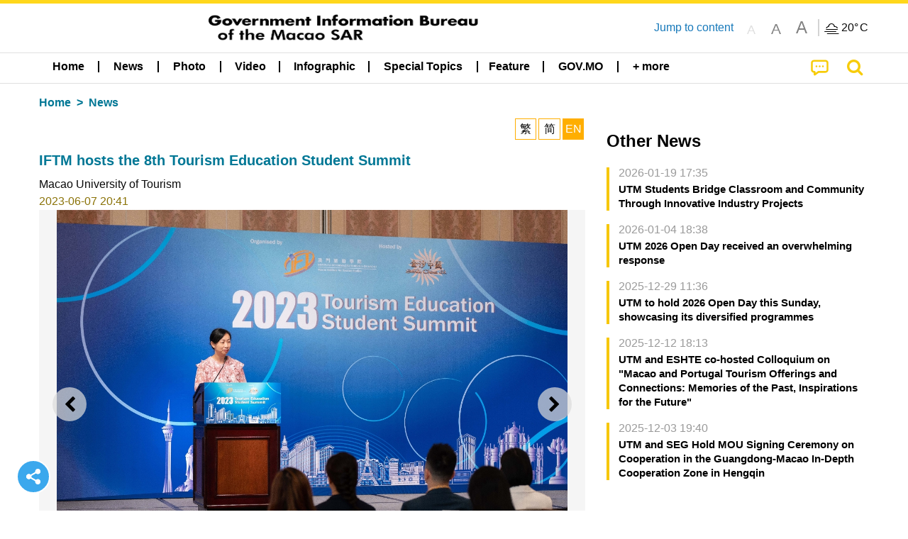

--- FILE ---
content_type: text/html;charset=UTF-8
request_url: https://www.gcs.gov.mo/news/detail/en/N23FGIyvBE;jsessionid=5114F125C655F31B8BC5EAD6D4394009.app01
body_size: 27201
content:
<!DOCTYPE html>
<html prefix="og: http://ogp.me/ns#" lang="en" xml:lang="en" itemscope="" itemtype="http://schema.org/WebPage">
<head><meta name="charset" content="UTF-8" />
<link rel="stylesheet" type="text/css" href="../../wicket/resource/local.gcs.shareLib.wicket.errDecorator.ToastrErrorDecoratorHandler/toastr-ver-00B6B0A8284AF38B52631E3AF6FBBF54.css" />
<script type="text/javascript" src="../../wicket/resource/org.apache.wicket.Application/js/jquery/3.6.1/jquery-ver-9C4C522636859B8A7284CCD5CAFD73D1.js"></script>
<script type="text/javascript" src="../../wicket/resource/local.gcs.shareLib.wicket.errDecorator.ToastrErrorDecoratorHandler/toastr-ver-199B87B3C359B8DA31FDBB9A2E2F92C2.js"></script>
<script type="text/javascript" src="../../wicket/resource/org.apache.wicket.ajax.AbstractDefaultAjaxBehavior/res/js/wicket-ajax-jquery-ver-8CD946166F47E5DD4EADD165939FF57D.js"></script>

	<style id="local-gcs-news-ui-component-PinnedSectionPanel-0">
/*<![CDATA[*/

.pinnedContainer {
	width: 100%;
	/*     background: #0181c8; */
	padding: 1.2rem;
	/*     border-bottom: 1px solid white; */
}

.pinnedSection {
	color: white;
	font-size: 1.5rem;
	font-weight: bolder;
	background: #ffd71b;
	margin: 0;
	will-change: filter;
	/* -webkit-filter: drop-shadow(0px -6px 8px black); */
	box-shadow: 0 5px 10px -6px black;
}

.urgesIcon, .urgesTitle, .pinnedSection {
	/* 	text-align: center; */

}

.urgesTitle {
	color: #ffd71b;
	font-size: 1.5rem;
	font-weight: bolder;
}

.urgesIcon {
	color: #ffd71b;
	font-size: 1.5rem;
	font-weight: bolder;
	margin-top: 1.2rem;
	max-width: 57rem;
	justify-content: space-evenly;
}

.urgesIcon img {
	border-radius: 15%;
}

.urgesIcon a {
	max-width: 11%;
	margin-top: 0.5rem;
}

.urgesIcon legend {
	width: 100%;
	border-bottom: 1px solid #ffd71b;
}

.togglePinnedBtn {
	color: black;
	background-color: #ffd71b;
	float: left;
	font-size: 1rem;
	padding: .4rem 1.5rem;
	font-weight: bolder;
	border-bottom-left-radius: 2rem;
	border-bottom-right-radius: 2rem;
    position: absolute;
    bottom: -2rem;
    box-shadow: 3px 5px 10px -6px black;
}

.closed .togglePinnedBtn{
	box-shadow: unset;
}

.togglePinnedBtn img{
	width: 1.3rem;
    margin-right: 0.5rem;
}

.togglePinnedBtn img{
    transform: rotate(180deg);

}

.closed .togglePinnedBtn img{
    transform: unset;

}

.urgesClose, .urgesOpen {
	margin-right: 0.3rem;
}

.togglePinnedBtn .fa-angle-double-up {
	font-size: 1.5rem;
}

.pinnedCell {
	position: absolute;
	/* 	-webkit-filter: drop-shadow(-7px 7px 0.8rem #686868); */
}

.closed .fa-angle-double-up {
	transform: rotate(180deg);
}

.closed .urgesClose {
	display: none;
}

.urgesOpen {
	display: none;
}

.closed .urgesOpen {
	display: inline-block;
}

.closed.pinnedSection {
	-webkit-filter: unset;
	box-shadow: unset;
}

.textLinksContainer {
    width: 100%;
    margin: 0 auto 0 auto;
    font-size: 1.15rem;
    padding-top: 0.5rem;
    padding-bottom: 0.5rem;
}

.textLinksContainer a {
    color: #333136;
    padding-left: 1.2rem;
    margin-left: 1rem;
    margin-right: 1rem;
    position: relative;
    margin-top: 0.5rem;
    margin-bottom: 0.5rem;
}

.textLinksContainer a:hover, .textLinksContainer a:focus {
    color: black;
}

.textLinksContainer a:before {
    content: '';
    height: 9px;
    width: 9px;
    background-color: #333136;
    display: flex;
    position: absolute;
    top: calc(50% - 5px);
    left: 0;
}

.textLinksContainer a div {
    text-decoration: underline;
    text-decoration-color: #b1962b;
    line-height: 1;
}

.urgeMsg {
	font-weight:normal;
	font-size: 1.8rem;
	max-width: 100% /* line-heihgt:1.2; */
}

.pinnedTitle {
	display: block;
	font-size: 1.5rem;
	font-weight: bolder;
	padding:1rem 0;
	min-height: 1rem;
	background: linear-gradient(180deg, transparent calc(50% - 1px), black calc(50%), transparent calc(50% + 1px));
}

.pinnedTitle>* {
	background-color: #ffd71b;
	padding-left: 1rem;
	padding-right: 1rem;
}

.pinnedTopicLink {
	border: 2px black solid;
    border-radius: 10px;
    background:none;
    max-height:5rem;
    color:black;
    overflow: hidden;
    margin:0.8rem 0.3rem;
    line-height: 1;
    min-height: 3.8rem;
}

.pinnedInfoContainer a.bright.pinnedTopicLink {
	background: #1882da;
    border: none;
    color: white;

}

.togglePinnedBtnContainer{
	margin: auto;
	max-width: 80rem;
}

.pinnedContainer {
    background-color: #ffd71b;
    color: black;
    text-align: center;
}

.pinnedSlick {
	position: relative;
	max-width: 100%;
}

.pinnedLinkContainer {
	padding-top: .5rem;
    justify-content: space-evenly;
}

.pinnedContainer {
	padding:2rem;
}

.pinnedTitle{color:black}
.urgesIcon{color:black}
.urgesIconTitle{color:black}

@media screen and (max-width: 39.9375em) {
	.urgesIcon a {
		max-width: 22.5%;
	}

	.pinnedSection {
		font-size: 1.3rem;
	}

	.pinnedSection {
	    margin:0;
	}
}

@media print, screen and (min-width: 40em){
	.ncvTopic.grid-margin-x > .medium-4 {
	    width: calc(33.33333% - 0.6rem);
	}
}


/*]]>*/
</style>

		<style id="local-gcs-news-ui-component-FontSizeBtnPanel-0">
/*<![CDATA[*/

			.fontSize {
			    display: flex;
			    flex-wrap: nowrap;
			    -webkit-box-align: stretch;
			    -webkit-align-items: stretch;
			    -ms-flex-align: stretch;
			    align-items: stretch;
			}
			
			.fontSize .a {
				margin-right: 0.6rem;
			}
			
			.SFont, .SFont:hover, .MFont, .LFont, .SFont:focus, .MFont:focus, .LFont:focus{
				color: gray;
				width: 2rem;
				border-radius: 15%;
			    padding: 0.15rem 0;
			}
			
			 html.Medium .SFont:hover, html.Large .SFont:hover, .MFont:hover, .LFont:hover{
				color: gray;
			    border: 1px solid #facf04;
			}
			
			.SFont:hover, html.Medium .MFont:hover, html.Large .LFont:hover{
				border: unset;
			}
			
			.MFont span{
				font-size: 1.3rem;
				line-height: 1;
			}
			
			.SFont span{
				font-size: 1.1rem;
				line-height: 1;
			}
			
			.LFont span{
				font-size: 1.5rem;
				line-height: 1;
			}
			
		
/*]]>*/
</style>
	<link rel="stylesheet" type="text/css" href="../../wicket/resource/local.gcs.news.ui.component.FontSizeBtnPanel/FontSizeBtnPanel-ver-61E0FE4AE7962D50382FAB7934E075DA.css" />
<script type="text/javascript" src="../../wicket/resource/local.gcs.news.ui.component.FontSizeBtnPanel/FontSizeBtnPanel-ver-C12C310FF12B95AF97D5DA5DF2482918.js"></script>
<link rel="stylesheet" type="text/css" href="../../wicket/resource/local.gcs.news.ui.component.DropDownMenuPanel/DropDownMenuPanel-ver-B1DC3C4061B8156258D1B8FB8615EF0C.css" />

		<script id="local-gcs-news-ui-component-HeaderPanel-0">
/*<![CDATA[*/

			function jumpToContentSection(_selector){
				$('html, body').animate({scrollTop:$(_selector).offset().top}, 800);
				$(_selector).find("a[href]:not([tabindex='-1']),area[href]:not([tabindex='-1']),input:not([disabled]):not([tabindex='-1']),select:not([disabled]):not([tabindex='-1']),textarea:not([disabled]):not([tabindex='-1']),button:not([disabled]):not([tabindex='-1']),iframe:not([tabindex='-1']),[tabindex]:not([tabindex='-1']),[contentEditable=true]:not([tabindex='-1'])").eq(0).focus();
			}
		
/*]]>*/
</script>
	<link rel="stylesheet" type="text/css" href="../../wicket/resource/local.gcs.news.ui.component.HeaderPanel/HeaderPanel-ver-C2B4AD30BAB3EFEF50A311A71459F8B9.css" />
<link rel="stylesheet" type="text/css" href="../../css/rainstorm_font/rainstorm.css" />
<link rel="stylesheet" type="text/css" href="../../wicket/resource/local.gcs.shareLib.wicket.locale.LocaleSelectionPanel/LocaleSelectionPanel-ver-47C1D0488F0B0A70BA93814AAECFCCC6.css" />
<style type="text/css" id="severeWeather">
@font-face { font-family: 'msar-typhoon-signal';src:url('../../wicket/resource/org.apache.wicket.Application/fonts/typhoon/msar-typhoon-signal-ver-2689C55CA8D469E021CC7DED059A7651.eot');src:url('../../wicket/resource/org.apache.wicket.Application/fonts/typhoon/msar-typhoon-signal-ver-2689C55CA8D469E021CC7DED059A7651.eot?#iefix') format('embedded-opentype'),url('../../wicket/resource/org.apache.wicket.Application/fonts/typhoon/msar-typhoon-signal-ver-275C9146AF49200DCA46C76CBEEA4C5B.woff') format('woff'),url('../../wicket/resource/org.apache.wicket.Application/fonts/typhoon/msar-typhoon-signal-ver-808F163E17664B4DB92975BBEABB8255.ttf') format('truetype'),url('../../wicket/resource/org.apache.wicket.Application/fonts/typhoon/msar-typhoon-signal-ver-473F3018D3D439EBD84DA8BADC106CF2.svg#msar-typhoon-signal') format('svg');font-weight: normal;font-style: normal;}@font-face {font-family:'msar-stormsurge';src:url('../../wicket/resource/org.apache.wicket.Application/fonts/stormsurge/msar-stormsurge-ver-766D97DE1782425F6322F529BF1E9043.eot');src:url('../../wicket/resource/org.apache.wicket.Application/fonts/stormsurge/msar-stormsurge-ver-766D97DE1782425F6322F529BF1E9043.eot?#iefix') format('embedded-opentype'),url('../../wicket/resource/org.apache.wicket.Application/fonts/stormsurge/msar-stormsurge-ver-09F21A046D0EC191F20A2C8013D18A5B.woff') format('woff'),url('../../wicket/resource/org.apache.wicket.Application/fonts/stormsurge/msar-stormsurge-ver-6B4F1C29E0F0E2AB99C6E0A2AC69B9E2.ttf') format('truetype'),url('../../wicket/resource/org.apache.wicket.Application/fonts/stormsurge/msar-stormsurge-ver-7BDE892848C1CBB25AC5240EEC6068DB.svg#msar-stormsurge') format('svg');font-weight: normal;font-style: normal;}</style>
<script type="text/javascript" src="../../js/HeaderPanel.js"></script>
<script type="text/javascript" src="../../wicket/resource/local.gcs.news.ui.component.HeaderPanel/SevereWeatherRollPanel-ver-37C21745BEE40FC7A0B344F3C1487A93.js"></script>
<script type="text/javascript" src="../../wicket/resource/local.gcs.news.ui.component.HeaderPanel/WCAGDisclosureNav-ver-5D7403CE59AFD24790039FBA6AAEDF89.js"></script>

	<style id="local-gcs-news-ui-component-AppDownloadsPanel-0">
/*<![CDATA[*/

.iLink {
	width: 20%;
/* 	height: 30%; */
	height: 100%;
	position:absolute;
	display: block;
}

.r1 {
	top: 10%;
	top: 0%;
}
.r2 {
	top: 60%;
}
.c1 {
	right: 53%;
}
.c2 {
	right: 30%;
}
.c3 {
	right: 5%;
}


/*]]>*/
</style>

		<style id="local-gcs-news-ui-component-FooterPanel-0">
/*<![CDATA[*/




/*]]>*/
</style>
	<link rel="stylesheet" type="text/css" href="../../wicket/resource/local.gcs.news.ui.component.FooterPanel/FooterPanel-ver-C23780B6F02D277F794FA8A04C13D036.css" />
<script type="text/javascript" src="../../js/SubscriptionPanel.js"></script>
<link rel="stylesheet" type="text/css" href="../../wicket/resource/local.gcs.news.ui.component.SubscriptionPanel/SubscriptionPanel-ver-7F2DF3442BA23244C19D02AC1090E137.css" />

	<script id="local-gcs-news-ui-component-SharePanel-0">
/*<![CDATA[*/

		function fallbackCopyTextToClipboard(text) {
			var textArea = document.createElement("textarea");
			textArea.value = text;
			document.body.appendChild(textArea);
			textArea.focus();
			textArea.select();

			try {
				var successful = document.execCommand("copy");
				var msg = successful ? "successful" : "unsuccessful";
				console.log("Fallback: Copying text command was " + msg);
			} catch (err) {
				console.error("Fallback: Oops, unable to copy", err);
			}

			document.body.removeChild(textArea);
		}

		function copyTextToClipboard(text) {
			if (!navigator.clipboard) {
				fallbackCopyTextToClipboard(text);
				return;
			}
			navigator.clipboard.writeText(text).then(function() {
				console.log("Async: Copying to clipboard was successful!");
			}, function(err) {
				console.error("Async: Could not copy text: ", err);
			});
		}

		
		function copyLink() {
			copyTextToClipboard($('.a2a_kit.sharePanelShow').attr('data-a2a-url'));
			setTimeout(function() {
				$('#copyDone').foundation('close');
			}, 2000);
		};
	
/*]]>*/
</script>
<link rel="stylesheet" type="text/css" href="../../wicket/resource/local.gcs.news.ui.component.SharePanel/SharePanel-ver-EE0F4905B75B96405990C97159C9FA3A.css" />
<script type="text/javascript" src="../../js/addtoany/page.js"></script>
<script type="text/javascript" id="SharePanel">
/*<![CDATA[*/
function updateSharePanel(url, caption, shareLoggerUrl){$('.sharePanel .sharePanelShow').attr('data-a2a-url', url);$('.sharePanel .sharePanelShow').attr('data-a2a-title', caption);$('.sharePanel .sharePanelShow').attr('data-logurl', shareLoggerUrl);$('#shareModal').foundation('open');}
/*]]>*/
</script>
<style type="text/css" id="SharePanel_tgcss">
.a2a_s_telegram::before{content: url(../../img/icons22/SVG/icon_tg.svg);}</style>

<style id="local-gcs-news-ui-component-JsonDepartmentsPanel-0">
/*<![CDATA[*/

.jsonDepartmentsPanel .accordion-menu a {
	padding: 0.4rem .8rem;
}

.jsonDepartmentsPanel .is-accordion-submenu-parent{
	border-left: 4px solid #f6c705;
	margin-bottom: .5rem;
}
.jsonDepartmentsPanel .accordion-content{
	border: unset;
	margin: 0;
	padding: 0 .8rem;
}

.jsonDepartmentsPanel li[aria-expanded=false] {
  background: #f1f1f1;
}

.jsonDepartmentsPanel .accordion-menu .is-accordion-submenu a{
	padding: 0;
}
.jsonDepartmentsPanel .fa:before {
    color: #c0c0c0;
	min-width: 1.1rem;
	text-align: center;
	margin-right: 0.3rem;
}

.jsonDepartmentsPanel .fa-link:before{
	transform: scaleX(-1);
}

.jsonDepartmentsPanel .depInfo, .jsonDepartmentsPanel .depInfo a, 
.jsonDepartmentsPanel .depInfo:hover, .jsonDepartmentsPanel .depInfo a:hover,
.jsonDepartmentsPanel .depInfo:focus, .jsonDepartmentsPanel .depInfo a:focus{
	color: black;
}

.jsonDepartmentsPanel .fa{
	padding: .3rem 0;
}

.jsonDepartmentsPanel .depName{
	color: #007893;
    font-size: 1.15rem;
    font-weight: bolder;
}

.jsonDepartmentsPanel .grid-x a.moreDepInfo{
	font-size: .9rem;
    color: #4b4b4b;
    padding: 0.4rem 0;
    text-decoration: underline;
}


.jsonDepartmentsPanel .accordion-menu .is-accordion-submenu-parent:not(.has-submenu-toggle) > a:after{
	border: unset;
    margin: unset;
    font: normal normal normal 14px/1 FontAwesome;
    position: relative;
    content: "\f067";
	height: auto;
    width: auto;
    line-height: 1;
    right: unset;
}

.jsonDepartmentsPanel .accordion-menu .is-accordion-submenu-parent[aria-expanded='true'] > a:after{
	content: "\f068";
}
.jsonDepartmentsPanel .grid-x{
	display: flex;
}

.jsonDepartmentsPanel :last-child > .accordion-content:last-child{
	border: unset;
}

.jsonDepartmentsPanel .depInfo{
	font-weight: bold;
	line-height: 22px;
}


/*]]>*/
</style>
	<link rel="stylesheet" type="text/css" href="../../wicket/resource/local.gcs.news.ui.component.JsonDepartmentsPanel/HotNewsPanel-ver-B0624A5073753B20DE05F7650E8EE9A1.css" />
<script type="text/javascript" src="../../wicket/resource/local.gcs.news.ui.component.JsonDepartmentsPanel/JsonDepartmentsPanel-ver-C523D43B3CBED5ADA9E3EFDF1AD22DEC.js"></script>

<style id="local-gcs-news-ui-component-DeptNewsPanel-0">
/*<![CDATA[*/



/*]]>*/
</style>
	<link rel="stylesheet" type="text/css" href="../../wicket/resource/local.gcs.news.ui.component.DeptNewsPanel/DeptNewsPanel-ver-85674BC8928252C2E44DC63C2846C6A8.css" />
<link rel="stylesheet" type="text/css" href="../../wicket/resource/local.gcs.news.ui.component.HotNewsPanel/HotNewsPanel-ver-B0624A5073753B20DE05F7650E8EE9A1.css" />
<link rel="stylesheet" type="text/css" href="../../wicket/resource/local.gcs.news.ui.component.Navigator/Navigator-ver-9A470930E21C7390885B0AE426E8B741.css" />
<script type="text/javascript" src="../../wicket/resource/local.gcs.shareLib.wicket.common.JQueryAutolinkerBehavior/Autolinker-ver-58456F71F73315B699435397FADDED32.js"></script>

		<style id="local-gcs-news-ui-slider-PhotoOrbitFancyPanel-0">
/*<![CDATA[*/

.orbit-container *, li>a:ACTIVE, li>a:FOCUS {
	outline: none;
}

.orbit-container {
	background-color: rgba(245, 245, 245);
}

.photoContainer{
	position: relative;
}

.photoContainer .orbit-caption {
	position: relative;
	text-align: center;
	background: none;
	color: black;
	background-color: rgba(0, 0, 0, 0);
}

.photoContainer .orbit-caption p {
	line-height: 1.2;
}

img.orbit-image {
	object-fit: contain;
	max-width:100%;
	max-height:30rem;
}

/*]]>*/
</style>
<script type="text/javascript" src="../../wicket/resource/local.gcs.shareLib.wicket.fancybox.FancyGallery$FancyBehavior/res/jquery.mousewheel-3.0.6.pack-ver-12F84E70CF6DAA11D1C40D0A167733A3.js"></script>
<script type="text/javascript" src="../../wicket/resource/local.gcs.news.ui.slider.PhotoOrbitFancyPanel/fancybox.min-ver-49A6B4D019A934BCF83F0C397EBA82D8.js"></script>
<link rel="stylesheet" type="text/css" href="../../wicket/resource/local.gcs.news.ui.slider.PhotoOrbitFancyPanel/fancybox.min-ver-A2D42584292F64C5827E8B67B1B38726.css" />

	<style id="local-gcs-news-ui-component-FloatingButtonsPanel-0">
/*<![CDATA[*/

.float_h, .float_v {
	display: none;
}

.float_h {
	bottom: 0px;
}

.float_v {
	left: calc(50vw - 41.4rem);
/* 	top: 150px; */
	bottom:20vh;
}

.show.float_v {
	display: block;
}

@media screen and (max-width: 81.25em) {
	.show.float_h {
		display: block;
	}
	.show.float_v {
		display: none;
	}
}

/*]]>*/
</style>

	<style id="local-gcs-news-ui-component-ShareAndPlayPanel-0">
/*<![CDATA[*/

div.float_v, div.float_h {background: none}

.float_h {left:0;margin-bottom: 1rem;}
.float_v{margin-left:0.5rem}

.circleBtn.icoShareWhite {
	border: 2px solid white!important;
	background-color: #3ba8ed;
}

.circleBtn .fa-repeat{color: #b0569e!important}
.circleBtn.repeat{background-color:white;border-color:lightgray;}

.circleBtn {
	justify-content: center !important;
	align-items: center !important;
	width: 3rem !important;
	height: 3rem !important;
	color: white!important;
	font-size: 1.5rem;
	cursor: pointer;
	background-color: #b0569e;
	background-size: 50%;
    background-repeat: no-repeat !important;
    background-position: center center !important;
	transition: all 0.3s ease-out;
	padding: 0.7rem;
	margin: 0.5rem;
	display: flex;
	border-radius: 100px !important;
	border: 2px solid white;
}
a.circleBtn:hover,a.circleBtn:focus{
}

.circleBtn.resume{	
    padding-left: 0.85rem;
    padding-right: 0.55rem;
}

@media screen and (max-width: 40em) {
	.zh-hant a.circleBtn.icoShareWhite, .zh-hans a.circleBtn.icoShareWhite {
		display: none;
	}
}


/*]]>*/
</style>
<script type="text/javascript" src="../../wicket/resource/local.gcs.news.ui.component.InfiniteDataView/jquery.waypoints-ver-79E006D0A91515A94802E45CC90466D4.js"></script>
<script type="text/javascript" src="../../wicket/resource/local.gcs.news.ui.component.AddToAnyPanel/inview-ver-44E55010479BA240F06D649C0A867DEE.js"></script>
<link rel="stylesheet" type="text/css" href="../../wicket/resource/local.gcs.news.ui.component.ShareAndPlayPanel/ShareAndPlayPanel-ver-B0F450C064F5D67E4911DB67F3A504F5.css" />
<script type="text/javascript" src="../../wicket/resource/local.gcs.news.ui.component.ShareAndPlayPanel/AudioPlayControl-ver-09090796EDC22967F03E0F76D85426A5.js"></script>
<link rel="stylesheet" type="text/css" href="../../wicket/resource/local.gcs.news.ui.component.LangAwareInfoPanel/LangAwareInfoPanel-ver-BF930F6EB8ECCA8AC6083E0A50B11AB9.css" />
<link rel="stylesheet" type="text/css" href="../../wicket/resource/local.gcs.news.ui.component.LangAwareInfoPanel/BaseInfoPanel-ver-4C0DA2ABB9005F09587E121F3CD9253D.css" />
<script type="text/javascript" src="../../wicket/resource/local.gcs.news.ui.component.LangAwareInfoPanel/LangAwareInfoPanel-ver-9E0D284EF12FA801F2EF71AC02A68B20.js"></script>
<script type="text/javascript" src="../../wicket/resource/local.gcs.news.ui.component.LangAwareInfoPanel/texttospeech-ver-EA92F405AAB0B8013315C6674D4C51A1.js"></script>

		<style id="local-gcs-news-ui-component-DataOrbitPanel-0">
/*<![CDATA[*/

a.nextBtn, a.prevBtn {
	color:black;
	padding: 0.5rem;
}

.btn i {
	font-size: 1.3rem;
	padding-right: 0.5rem;
}

a.prevBtn {
	border-left: 4px solid lightgray;
}

a.nextBtn {
	border-right: 4px solid lightgray;
}

.prevBtn i, .nextBtn i{
	color:white;
    border-radius: 100px !important;
    background-color:#f4c904;
    display: inline-grid;
    align-items: center;
    justify-items: center;
    width:1.6rem;
    height:1.6rem;
    font-size:1rem;
}
.prevBtn i{margin-right:0.5rem}
.nextBtn i{margin-left:0.5rem}

/*]]>*/
</style>
	
<meta name="apple-mobile-web-app-capable" content="no">
<meta name="mobile-web-app-capable" content="yes">
<title>NEWS GOV-MO: IFTM hosts the 8th Tourism Education Student Summit</title>

	<style id="local-gcs-news-ui-OrbitShowPage-0">
/*<![CDATA[*/

div.langBtnContainer, .naviBar ~.subTitle {display: none !important}
div.telegram{
	border:2px solid #b6edff;
	border-radius:23px;
	background: #ecfaff;
 	padding:0.5rem; 
	margin:2rem 0;
	color:black;
	font-size:1rem;
	font-weight:bold;
}
.telegram .telegramLabel>span{color:#008CBA}

@media screen and (min-width:64em) {
	.content iframe {
		width: 100%;
		height:400px;
	}
}

@media screen and (max-width: 63.9375em) {
	.content iframe {
		width: 95vw;
		height:53vw;
	}
}

@media screen and (max-width: 39.9375em) {
	.content.VIDEO{
		margin:0 -1.25rem;
		padding:0 1rem;
		width:100vw;
	}
	.content.VIDEO>div[data-ytembed]{margin:0 -1.25rem}
	.content.VIDEO>div[data-ytembed]>p{padding:0 1rem}
	.content.VIDEO iframe {
		width: 100vw;
		height:56vw;
	}
}


/*]]>*/
</style>
<meta name="viewport" content="width=device-width,initial-scale=1.0" />
<link rel="stylesheet" type="text/css" href="../../css/font-awesome/css/font-awesome.min.css" />
<link rel="stylesheet" type="text/css" href="https://cdnjs.cloudflare.com/ajax/libs/foundation/6.7.5/css/foundation.css" media="all" crossOrigin="anonymous" integrity="sha384-Dau/zVhBb31/x9iiUiK17t6SnljnMFglPtv7iiMFySVF/QS9rvQO5BvoSAB6dAbT" />
<link rel="stylesheet" type="text/css" href="https://cdnjs.cloudflare.com/ajax/libs/foundicons/3.0.0/foundation-icons.css" media="all" crossOrigin="anonymous" integrity="sha384-kPtoyGXH53LPYu4uzFVNhdgIdlOIG/v3jWToR9O43Al7jMR1G23S5YF/xWTbA+I4" />
<link rel="stylesheet" type="text/css" href="https://cdnjs.cloudflare.com/ajax/libs/motion-ui/1.2.2/motion-ui.css" media="all" crossOrigin="anonymous" integrity="sha384-ejYpiU7KiNuu0ClqU2MoWZ5NwmGmbXUQK6132wRjdhh3/Bl5HPOOoG1Ji4v2Ya7S" />
<link rel="stylesheet" type="text/css" href="../../css/weather-icons-master/css/weather-icons.min.css" />
<link rel="stylesheet" type="text/css" href="../../wicket/resource/local.gcs.news.ui.BasePage/BaseStyle-ver-A1883211F9F43BA60A3DED10F3A75A24.css" />
<script type="text/javascript" id="js.js-cookie" src="https://cdnjs.cloudflare.com/ajax/libs/js-cookie/2.2.1/js.cookie.min.js" crossOrigin="anonymous" integrity="sha384-eITc5AorI6xzkW7XunGaNrcA0l6qrU/kA/mOhLQOC5thAzlHSClQTOecyzGK6QXK"></script>
<script type="text/javascript" id="js.foundation" src="https://cdnjs.cloudflare.com/ajax/libs/foundation/6.7.5/js/foundation.min.js" crossOrigin="anonymous" integrity="sha384-tNxCYJzHKwvsthxzcjUC+grZ0NkGrPQ25FSOJdeYuU4feE6yay2ly843Ntnn9oR9"></script>
<script type="text/javascript" id="js.jquery-mark" src="https://cdnjs.cloudflare.com/ajax/libs/mark.js/8.11.1/jquery.mark.min.js" crossOrigin="anonymous" integrity="sha384-iqnguDoMujGknA4B5Jk7pbSn7sb7M8Tc0zVsTNQXm629Xx00jGEpD9TsZXbfNjKO"></script>
<script type="text/javascript" src="../../wicket/resource/local.gcs.news.ui.BasePage/scrollTop-ver-0DB0BEEB4D555C3AA74A8B756A7E4522.js"></script>
<meta property="og:title" content="NEWS GOV-MO: IFTM hosts the 8th Tourism Education Student Summit" />
<meta itemprop="name" content="NEWS GOV-MO: IFTM hosts the 8th Tourism Education Student Summit" />
<meta property="og:site_name" content="NEWS GOV-MO" />
<meta property="og:type" content="website" />
<meta property="og:image" content="https://www.gcs.gov.mo/fp/N23FGIyvBE_f20230607204050zuSX/m/" />
<meta itemprop="image" content="https://www.gcs.gov.mo/fp/N23FGIyvBE_f20230607204050zuSX/m/" />
<meta property="og:image:width" content="500" />
<meta property="og:image:height" content="500" />
<meta property="og:description" content="The Macao Institute for Tourism Studies (IFTM) collaborates with Sands China Ltd. in hosting the 8th annual Tourism Education Student Summit event 2023 on 7 June at The Londoner Macao. This full-day event is an opportunity for graduating students to..." />
<meta property="og:url" content="https://www.gcs.gov.mo/detail/en/N23FGIyvBE" />
<meta property="og:locale" content="en_us" />
<link rel="stylesheet" type="text/css" href="../../wicket/resource/local.gcs.news.ui.HeaderFooterLayout/v22-ver-3B87830C74C6C76BDCDB5B01FB4EA504.css" />
<script type="text/javascript" id="add_lang_function">
/*<![CDATA[*/
function addLangClass() {var lang='zh-hant'; var path = window.location.pathname; if (path.includes('/pt;') || path.includes('/pt/') || path.endsWith('/pt')) lang = 'pt'; else if (path.includes('/en;') || path.includes('/en/') || path.endsWith('/en')) lang='en'; else if (path.includes('/zh-hans;')||path.includes('/zh-hans/')||path.endsWith('/zh-hans')) lang='zh-hans';$('body').addClass(lang);}
/*]]>*/
</script>
<link rel="stylesheet" type="text/css" href="../../wicket/resource/local.gcs.news.ui.AsideLayout/AsideLayout-ver-FEF36A6EEC28590DFD434AC9D5267816.css" />
<link rel="stylesheet" type="text/css" href="../../wicket/resource/local.gcs.news.ui.BaseShowPage/BaseShowPage-ver-0258BED4C6859AC00B6881E1F9D27911.css" />
<script type="text/javascript" src="../../wicket/resource/local.gcs.news.ui.BaseShowPage/BaseShowPage-ver-4C2E910D8BB8B517F2A321447DD492BA.js"></script>
<link rel="stylesheet" type="text/css" href="../../wicket/resource/local.gcs.news.ui.OrbitShowPage/ListPage-ver-A196715B496177CC3BCF1E5249F7E1BB.css" />
<link rel="stylesheet" type="text/css" href="../../wicket/resource/local.gcs.news.ui.OrbitShowPage/OrbitShowPage-ver-B8D487BAC7C651D5FDA217A47C8A1512.css" />
<link rel="stylesheet" type="text/css" href="../../player/foundation-player.css" />
<script type="text/javascript" src="../../player/foundation-player.js"></script>
<meta name="apple-itunes-app" content="app-id=806002811" />
<link rel="stylesheet" type="text/css" href="../../wicket/resource/local.gcs.nbs.ui.component.PNotifyWebSocketBehavior/pnotify.custom.min-ver-B6429C8A5A42C1C829232CD9BD8F00D1.css" />
<script type="text/javascript" src="../../wicket/resource/local.gcs.nbs.ui.component.PNotifyWebSocketBehavior/pnotify.custom.min-ver-A44A20D89EE955AC4BB8D2FE48EC3039.js"></script>
<script type="text/javascript" src="../../wicket/resource/local.gcs.news.ui.component.WSSBehavior/WSSBehavior-ver-1466187727C625CBF1C76E0729681422.js"></script>
<script type="text/javascript">
/*<![CDATA[*/
Wicket.Event.add(window, "domready", function(event) { 
toastr.options = {'closeButton': true,'debug': false,'newestOnTop': false,'progressBar': false,'positionClass': 'toast-top-right','preventDuplicates': false,'onclick': null,'showDuration': '300','hideDuration': '1000','timeOut': '5000','extendedTimeOut': '1000','showEasing': 'swing','hideEasing': 'linear','showMethod': 'fadeIn','hideMethod': 'fadeOut'};
updateFontSize(Cookies.get('fontSize'));;
updateWeather('https://gcloud.gcs.gov.mo/meteo/live/weather.json','https://gcloud.gcs.gov.mo/meteo/live/schoolsuspension.json','en','Special Info');;
const hideWeatherWhenSmall = (changes, observer) => { changes.forEach(change => { if (change.intersectionRatio === 0 && window.screen.width <= 640) { hideSevereWeatherPanel();console.log('test');} });};const observerOpts = { root: null, rootMargin: '0px', threshold: [0, 1]};const observer = new IntersectionObserver(hideWeatherWhenSmall, observerOpts);const weatherContentElements = document.querySelectorAll('#severeWeatherPanelContainer');weatherContentElements.forEach(el => observer.observe(el));;
new DisclosureNav(document.querySelectorAll('#main-menu')[0], '' ,'.dropdownArea');;
setWebappURL('../../');
showDepartments('id3','https://www.gcs.gov.mo/api/safp/en/apm-entity-page/js/?entity_id=9029','+ more' ,function(){ Foundation.reInit($('#id3>ul')); });$(document).foundation();;
Wicket.Event.add('id4', 'click', function(event) { var win = this.ownerDocument.defaultView || this.ownerDocument.parentWindow; if (win == window) { window.location.href='../../list/en/news/'; } ;return false;});;
$('#id5 p, #id5 li').each(function(idx){$(this).html(Autolinker.link($(this).html(),{ "stripPrefix": false, "urls": true, "decodePercentEncoding": false, "newWindow": true, "phone": false, "stripTrailingSlash": false, "replaceFn": function(match){if(match.getType()==='email'){var tag=match.buildTag();tag.setAttr('target','_self');return tag;}}, "email": true, "mention": false, "hashtag": false }));});;
jQuery('.fancyGallery').fancybox({ "helpers": { "overlay": { "locked": false } }, "loop": false });;
;
var inview = new Waypoint.Inview({element: $('#id6')[0],enter: function(direction){console.log('enter ' + direction);$('.float_h,.float_v').addClass('show');},exit: function(direction){console.log('exiting ' + direction);if('up'==direction) $('.float_h,.float_v').addClass('show');},exited: function(direction){console.log('exited ' + direction);if('down'==direction) $('.float_h,.float_v').removeClass('show');}});;
initAudioPlayer('#id7', 'https://www.gcs.gov.mo/tts/public/mp3/en/N23FGIyvBE?t=1686141730818');;
showYtVideo(false);
$(document).foundation();;
if(('standalone' in window.navigator) && window.navigator.standalone){var noddy, remotes = false;document.addEventListener('click', function(event) {noddy = event.target;while(noddy.nodeName !== 'A' && noddy.nodeName !== 'HTML') { noddy = noddy.parentNode;}if('href' in noddy && noddy.href.indexOf('http') !== -1 && (noddy.href.indexOf(document.location.host) !== -1 || remotes)){event.preventDefault();document.location.href = noddy.href;}},false);};
$('.ouroMask').hide();;
addLangClass();;
resizeDateRangeBar();
initWSS('wss://www.gcs.gov.mo/news/wicket/websocket/en', { 'text_escape':false, 'delay':10000, 'styling':'brighttheme', 'min_height':'16px', 'width':'300px', 'icon':true, 'addclass':'', 'title_escape':false });
Wicket.Event.publish(Wicket.Event.Topic.AJAX_HANDLERS_BOUND);
;});
/*]]>*/
</script>
</head>
<body class="v22">
 		<div id="ptrhead">
 			<img alt="Loading" src="../../img/spinning.gif">
        </div>
        <div id="ptrcontent" style="position:relative;">
        	
		<div class="ouroMask">
			<span class="ouro ouro3" style="top: 50vh;left:50vw"> <span class="ouroLeft"> <span class="anim"></span>
			</span> <span class="ouroRight"> <span class="anim"></span>
			</span>
			</span>
		</div>
		<div id="severeWeatherPanelContainer">
			<div class="baseSize severeWeatherPanel" id="severeWeatherPanel" title="Current weather"></div>
		</div>
		
		<div style="position: absolute;z-index: 12;width: 100%;" id="id8" class="pinnedSection closed">
	<div class="pinnedCell cell" style="padding:0 0 0.3rem 0;position:relative;">
		
	</div>
	
</div>
		
		<header class="pageHeader">
			<div id="topBannerContainer" class="pageWidth topBannerContainer">
				<div class="grid-container">
					<div class="topBanner top-bar grid-x align-justify">
						<div class="cell medium-auto align-center-middle grid-x hide-for-small-only">
							<div class="bannerLogo cell grid-x align-center-middle show-for-small-only">
									<a href="../../home/en"><img class="cell bannerIcon black" src="../../img/bannerIconEn.png" alt="Government Information Bureau of the Macao SAR"/></a>
							</div>
								<div class="bannerLogo cell grid-x align-center-middle hide-for-small-only">
									<a href="../../home/en"><img class="cell bannerIcon black" src="../../img/bannerIconEn.png" alt="Government Information Bureau of the Macao SAR"/></a>
							</div>
						</div>
						<div class="cell medium-shrink hide-for-small-only jumpToContent">
							<a href="javascript:jumpToContentSection('section.mainBody');">Jump to content</a>
						</div>
						<div class="cell medium-shrink grid-x align-middle align-spaced" style="z-index:11">
							<div class="fontSizeBtnContainer cell shrink">
		<div class="fontSize">
			<a class="SFont grid-x align-bottom align-center" href="javascript:updateFontSize(&#039;&#039;)"><span>A</span></a>
			<a class="MFont grid-x align-bottom align-center" href="javascript:updateFontSize(&#039;Medium&#039;)"><span>A</span></a>
			<a class="LFont grid-x align-bottom align-center" href="javascript:updateFontSize(&#039;Large&#039;)"><span>A</span></a>
		</div>
	</div>
							<div class="cell shrink yDivider"></div>
							<div id="weatherPanel" class="cell shrink toGray"></div>
							<div class="langBtnContainer cell shrink grid-x align-center-middle">
								<div class="cell shrink yDivider"></div>
								<button class="grid-x cell shrink icoBtn" type="button" data-toggle="langDropdown">
									<img class="cell shrink" alt="Language" src="../../img/langIcon.png">
									<span class="cell shrink selectedLang">EN</span>
								</button>
								<div class="langDropdown dropdown-pane" data-position="bottom" data-alignment="right" id="langDropdown" data-dropdown
									data-auto-focus="true" style="width: 10rem !important; z-index: 11">
									
								</div>
							</div>
						</div>
					</div>
				</div>

			</div>

			<div data-sticky-container>
				<div id="menuBar" class="sticky"  data-top-anchor="topBannerContainer:bottom" data-sticky data-margin-top="0" data-sticky-on="small">
					<div style="padding:0" class="title-bar grid-y show-for-small-only">
						<div class="grid-x align-middle cell">
							<button class="main-menu-icon">
								<span>
									<i class="fa fa-bars fa-2x align-center" style="color: black;margin-left: 0.5rem" aria-hidden="true">
									</i>
									<span class="mobile-menu-arrow-up invisible" style="margin-left: 0.5rem;display: block;"></span>
									<span class="show-for-sr">Table of content</span>
								</span>

							</button>
							<div class="cell auto text-center ">
								<a href="../../home/en"><img class="newsLogo" alt="Government Information Bureau of the Macao SAR" src="../../img/bannerIconEn.png"/></a>
							</div>
							<button style="display: none;" class="align-middle align-center cpShowBtn" onclick="cpShow();">
								<img class="cpIcon" alt="Civil Protection Newsflash" src="../../img/icons22/SVG/icon_notice.svg"/>
								<span class="cpBtnLabel">
									Civil Protection Newsflash
								</span>
							</button>
							<a href="../../search/en?t=news" class="cell shrink grid-x searchBtn">
								<span>
									<span class="show-for-sr">Search</span>
									<i class="fa fa-search fa-lg" aria-hidden="true"></i>
								</span>
							</a>
						</div>
<!--						mobile main menu-->
						<ul id="mobile-main-menu" class="cell grid-y">
							<li class="cell grid-y">
								<a class="mobile-menu-title menuSize" href="../../home/en" title="Home">Home</a>
							</li>
							
    <li class="menuLinkContainer menuSize align-center">
        <a class="show-for-medium dropdownButton align-center" href="../../list/en/news/" aria-haspopup="true" aria-expanded="false">
            <div class="menuArrowUp align-center invisible"></div>
            <span>News</span></a>

        <div class="show-for-medium dropdownArea grid-x align-center invisible">
            <div class="dropdownContent">
                <div class="cell grid-y align-center">
                    <a class="align-center" href="../../list/en/news/Central_Government_and_Macao_SAR">
                        <span>Central Government and Macao SAR</span>
                    </a>
                </div><div class="cell grid-y align-center">
                    <a class="align-center" href="../../list/en/news/Political_and_Administrative_Affairs">
                        <span>Political and Administrative Affairs</span>
                    </a>
                </div><div class="cell grid-y align-center">
                    <a class="align-center" href="../../list/en/news/Regional_Cooperation">
                        <span>Regional Cooperation</span>
                    </a>
                </div><div class="cell grid-y align-center">
                    <a class="align-center" href="../../list/en/news/External_Affairs">
                        <span>External Affairs</span>
                    </a>
                </div><div class="cell grid-y align-center">
                    <a class="align-center" href="../../list/en/news/Government_Services">
                        <span>Government Services</span>
                    </a>
                </div><div class="cell grid-y align-center">
                    <a class="align-center" href="../../list/en/news/Legal_and_Judicial_Affairs">
                        <span>Legal and Judicial Affairs</span>
                    </a>
                </div><div class="cell grid-y align-center">
                    <a class="align-center" href="../../list/en/news/CCAC_and_Commission_of_Audit">
                        <span>CCAC and Commission of Audit</span>
                    </a>
                </div><div class="cell grid-y align-center">
                    <a class="align-center" href="../../list/en/news/Economy_and_Finance">
                        <span>Economy and Finance</span>
                    </a>
                </div><div class="cell grid-y align-center">
                    <a class="align-center" href="../../list/en/news/Labour_and_Employment">
                        <span>Labour and Employment</span>
                    </a>
                </div><div class="cell grid-y align-center">
                    <a class="align-center" href="../../list/en/news/Public_Order">
                        <span>Public Order</span>
                    </a>
                </div><div class="cell grid-y align-center">
                    <a class="align-center" href="../../list/en/news/Healthcare">
                        <span>Healthcare</span>
                    </a>
                </div><div class="cell grid-y align-center">
                    <a class="align-center" href="../../list/en/news/Livelihood_and_Welfare">
                        <span>Livelihood and Welfare</span>
                    </a>
                </div><div class="cell grid-y align-center">
                    <a class="align-center" href="../../list/en/news/Tourism_and_Culture">
                        <span>Tourism and Culture</span>
                    </a>
                </div><div class="cell grid-y align-center">
                    <a class="align-center" href="../../list/en/news/Education_and_Sports">
                        <span>Education and Sports</span>
                    </a>
                </div><div class="cell grid-y align-center">
                    <a class="align-center" href="../../list/en/news/Urban_Planning_and_Infrastructure">
                        <span>Urban Planning and Infrastructure</span>
                    </a>
                </div><div class="cell grid-y align-center">
                    <a class="align-center" href="../../list/en/news/Construction_and_Housing">
                        <span>Construction and Housing</span>
                    </a>
                </div><div class="cell grid-y align-center">
                    <a class="align-center" href="../../list/en/news/Transport_and_Resources">
                        <span>Transport and Resources</span>
                    </a>
                </div><div class="cell grid-y align-center">
                    <a class="align-center" href="../../list/en/news/Environment_and_Meteorology">
                        <span>Environment and Meteorology</span>
                    </a>
                </div><div class="cell grid-y align-center">
                    <a class="align-center" href="../../list/en/news/Technology_and_Communications">
                        <span>Technology and Communications</span>
                    </a>
                </div><div class="cell grid-y align-center">
                    <a class="align-center" href="../../list/en/news/Media_Affairs">
                        <span>Media Affairs</span>
                    </a>
                </div><div class="cell grid-y align-center">
                    <a class="align-center" href="../../list/en/news/Others">
                        <span>Others</span>
                    </a>
                </div>
            </div>
        </div>

        <!--        mobile menu title-->
        <div class="show-for-small-only">
            <ul class="accordion" data-accordion data-allow-all-closed="true">
                <li class="accordion-item" data-accordion-item>
                    <a href="#" class="accordion-title mobile-menu-title menuSize">
                        <span>News</span>
                    </a>
                    <div style="padding: 0" class="accordion-content" data-tab-content>
                        <ul class="accordion" data-accordion data-allow-all-closed="true">
                            <li>
                                <a href="../../list/en/news/" class="mobile-menu-item">
                                    <span>All</span>
                                </a>
                            </li>
                            <li>
                                <a href="../../list/en/news/Central_Government_and_Macao_SAR" class="mobile-menu-item">
                                    <span>Central Government and Macao SAR</span>
                                </a>
                            </li><li>
                                <a href="../../list/en/news/Political_and_Administrative_Affairs" class="mobile-menu-item">
                                    <span>Political and Administrative Affairs</span>
                                </a>
                            </li><li>
                                <a href="../../list/en/news/Regional_Cooperation" class="mobile-menu-item">
                                    <span>Regional Cooperation</span>
                                </a>
                            </li><li>
                                <a href="../../list/en/news/External_Affairs" class="mobile-menu-item">
                                    <span>External Affairs</span>
                                </a>
                            </li><li>
                                <a href="../../list/en/news/Government_Services" class="mobile-menu-item">
                                    <span>Government Services</span>
                                </a>
                            </li><li>
                                <a href="../../list/en/news/Legal_and_Judicial_Affairs" class="mobile-menu-item">
                                    <span>Legal and Judicial Affairs</span>
                                </a>
                            </li><li>
                                <a href="../../list/en/news/CCAC_and_Commission_of_Audit" class="mobile-menu-item">
                                    <span>CCAC and Commission of Audit</span>
                                </a>
                            </li><li>
                                <a href="../../list/en/news/Economy_and_Finance" class="mobile-menu-item">
                                    <span>Economy and Finance</span>
                                </a>
                            </li><li>
                                <a href="../../list/en/news/Labour_and_Employment" class="mobile-menu-item">
                                    <span>Labour and Employment</span>
                                </a>
                            </li><li>
                                <a href="../../list/en/news/Public_Order" class="mobile-menu-item">
                                    <span>Public Order</span>
                                </a>
                            </li><li>
                                <a href="../../list/en/news/Healthcare" class="mobile-menu-item">
                                    <span>Healthcare</span>
                                </a>
                            </li><li>
                                <a href="../../list/en/news/Livelihood_and_Welfare" class="mobile-menu-item">
                                    <span>Livelihood and Welfare</span>
                                </a>
                            </li><li>
                                <a href="../../list/en/news/Tourism_and_Culture" class="mobile-menu-item">
                                    <span>Tourism and Culture</span>
                                </a>
                            </li><li>
                                <a href="../../list/en/news/Education_and_Sports" class="mobile-menu-item">
                                    <span>Education and Sports</span>
                                </a>
                            </li><li>
                                <a href="../../list/en/news/Urban_Planning_and_Infrastructure" class="mobile-menu-item">
                                    <span>Urban Planning and Infrastructure</span>
                                </a>
                            </li><li>
                                <a href="../../list/en/news/Construction_and_Housing" class="mobile-menu-item">
                                    <span>Construction and Housing</span>
                                </a>
                            </li><li>
                                <a href="../../list/en/news/Transport_and_Resources" class="mobile-menu-item">
                                    <span>Transport and Resources</span>
                                </a>
                            </li><li>
                                <a href="../../list/en/news/Environment_and_Meteorology" class="mobile-menu-item">
                                    <span>Environment and Meteorology</span>
                                </a>
                            </li><li>
                                <a href="../../list/en/news/Technology_and_Communications" class="mobile-menu-item">
                                    <span>Technology and Communications</span>
                                </a>
                            </li><li>
                                <a href="../../list/en/news/Media_Affairs" class="mobile-menu-item">
                                    <span>Media Affairs</span>
                                </a>
                            </li><li>
                                <a href="../../list/en/news/Others" class="mobile-menu-item">
                                    <span>Others</span>
                                </a>
                            </li>
                        </ul>
                    </div>
                </li>
            </ul>
        </div>
    </li>


							
    <li class="menuLinkContainer menuSize align-center">
        <a class="show-for-medium dropdownButton align-center" href="../../list/en/gallery/" aria-haspopup="true" aria-expanded="false">
            <div class="menuArrowUp align-center invisible"></div>
            <span>Photo</span></a>

        <div class="show-for-medium dropdownArea grid-x align-center invisible">
            <div class="dropdownContent">
                <div class="cell grid-y align-center">
                    <a class="align-center" href="../../list/en/gallery/News_Photos">
                        <span>News Photos</span>
                    </a>
                </div><div class="cell grid-y align-center">
                    <a class="align-center" href="../../list/en/gallery/Photos_of_the_Week">
                        <span>Photos of the Week</span>
                    </a>
                </div>
            </div>
        </div>

        <!--        mobile menu title-->
        <div class="show-for-small-only">
            <ul class="accordion" data-accordion data-allow-all-closed="true">
                <li class="accordion-item" data-accordion-item>
                    <a href="#" class="accordion-title mobile-menu-title menuSize">
                        <span>Photo</span>
                    </a>
                    <div style="padding: 0" class="accordion-content" data-tab-content>
                        <ul class="accordion" data-accordion data-allow-all-closed="true">
                            <li>
                                <a href="../../list/en/gallery/" class="mobile-menu-item">
                                    <span>All</span>
                                </a>
                            </li>
                            <li>
                                <a href="../../list/en/gallery/News_Photos" class="mobile-menu-item">
                                    <span>News Photos</span>
                                </a>
                            </li><li>
                                <a href="../../list/en/gallery/Photos_of_the_Week" class="mobile-menu-item">
                                    <span>Photos of the Week</span>
                                </a>
                            </li>
                        </ul>
                    </div>
                </li>
            </ul>
        </div>
    </li>

							<li class="cell grid-y">
								<a class="mobile-menu-title menuSize" href="../../list/en/video/">Video</a>
							</li>
							<li class="cell grid-y">
								<a class="mobile-menu-title menuSize" href="../../list/en/menu/Infographic">Infographic</a>
							</li>
<!--							<li class="cell grid-y">-->
<!--								<a class="mobile-menu-title menuSize" wicket:id="mobileCovid19Menu"><wicket:message key="covid19"></wicket:message></a>-->
<!--							</li>-->
							
    <li class="menuLinkContainer menuSize align-center">
        <a class="show-for-medium dropdownButton align-center" href="../../list/en/topics/" aria-haspopup="true" aria-expanded="false">
            <div class="menuArrowUp align-center invisible"></div>
            <span>Special Topics</span></a>

        <div class="show-for-medium dropdownArea grid-x align-center invisible">
            <div class="dropdownContent">
                <div class="cell grid-y align-center">
                    <a class="align-center" href="../../list/en/topics/Guangdong-Macao_Intensive_Cooperation_Zone_in_Hengqin">
                        <span>Guangdong-Macao Intensive Cooperation Zone in Hengqin</span>
                    </a>
                </div><div class="cell grid-y align-center">
                    <a class="align-center" href="../../list/en/topics/The_Belt_and_Road">
                        <span>The Belt and Road</span>
                    </a>
                </div><div class="cell grid-y align-center">
                    <a class="align-center" href="../../list/en/topics/The_Guangdong-Hong_Kong-Macao_Greater_Bay_Area">
                        <span>The Guangdong-Hong Kong-Macao Greater Bay Area</span>
                    </a>
                </div><div class="cell grid-y align-center">
                    <a class="align-center" href="../../list/en/topics/One_Centre,_One_Platform">
                        <span>One Centre, One Platform</span>
                    </a>
                </div><div class="cell grid-y align-center">
                    <a class="align-center" href="../../list/en/topics/Infographics_on_preventive_measures_against_COVID-19">
                        <span>Infographics on preventive measures against COVID-19</span>
                    </a>
                </div>
            </div>
        </div>

        <!--        mobile menu title-->
        <div class="show-for-small-only">
            <ul class="accordion" data-accordion data-allow-all-closed="true">
                <li class="accordion-item" data-accordion-item>
                    <a href="#" class="accordion-title mobile-menu-title menuSize">
                        <span>Special Topics</span>
                    </a>
                    <div style="padding: 0" class="accordion-content" data-tab-content>
                        <ul class="accordion" data-accordion data-allow-all-closed="true">
                            <li>
                                <a href="../../list/en/topics/" class="mobile-menu-item">
                                    <span>All</span>
                                </a>
                            </li>
                            <li>
                                <a href="../../list/en/topics/Guangdong-Macao_Intensive_Cooperation_Zone_in_Hengqin" class="mobile-menu-item">
                                    <span>Guangdong-Macao Intensive Cooperation Zone in Hengqin</span>
                                </a>
                            </li><li>
                                <a href="../../list/en/topics/The_Belt_and_Road" class="mobile-menu-item">
                                    <span>The Belt and Road</span>
                                </a>
                            </li><li>
                                <a href="../../list/en/topics/The_Guangdong-Hong_Kong-Macao_Greater_Bay_Area" class="mobile-menu-item">
                                    <span>The Guangdong-Hong Kong-Macao Greater Bay Area</span>
                                </a>
                            </li><li>
                                <a href="../../list/en/topics/One_Centre,_One_Platform" class="mobile-menu-item">
                                    <span>One Centre, One Platform</span>
                                </a>
                            </li><li>
                                <a href="../../list/en/topics/Infographics_on_preventive_measures_against_COVID-19" class="mobile-menu-item">
                                    <span>Infographics on preventive measures against COVID-19</span>
                                </a>
                            </li>
                        </ul>
                    </div>
                </li>
            </ul>
        </div>
    </li>

							<li class="cell grid-y">
								<a class="mobile-menu-title menuSize" href="../../list/en/feature/">Feature</a>
							</li>
							<li class="cell grid-y">
								<ul class="accordion" data-accordion data-allow-all-closed="true">
									<li class="accordion-item" data-accordion-item>
										<a href="#" class="accordion-title mobile-menu-title menuSize">
											<span>GOV.MO</span>
										</a>
										<div style="padding: 0" class="accordion-content" data-tab-content>
											<ul class="accordion" data-accordion data-allow-all-closed="true">
												<li><a target="_blank" class="mobile-menu-item" href="https://www.gov.mo/en/"><span title="Government Portal">Government Portal</span></a></li>
												<li><a target="_blank" class="mobile-menu-item" href="https://www.mo.gov.mo/"><span title="Macao One Account">Macao One Account</span></a></li>
												<li><a target="_blank" class="mobile-menu-item" href="https://www.gov.mo/en/about-government/departments-and-agencies/"><span title="List of Government Websites">List of Government Websites</span></a></li>
												<li><a target="_blank" class="mobile-menu-item" href="https://www.gov.mo/en/directory/social-media/"><span title="Social Media">Social Media</span></a></li>
											</ul>
										</div>
									</li>
								</ul>
							</li>
							<li class="cell grid-y">
								<ul class="accordion" data-accordion data-allow-all-closed="true">
									<li class="accordion-item" data-accordion-item>
										<a href="#" class="accordion-title mobile-menu-title menuSize">
											<span>+ more</span>
										</a>
										<div style="padding: 0" class="accordion-content" data-tab-content>
											<ul class="accordion" data-accordion data-allow-all-closed="true">
												<li class="accordion-item"><a class="mobile-menu-item" href="../../mediaInfo/en"><span title="Media">Media</span></a></li>
												<li class="accordion-item"><a class="mobile-menu-item" href="../../functions/en"><span title="Functions">Functions</span></a></li>
												<li class="accordion-item"><a class="mobile-menu-item" href="../../law/en"><span title="Legislation">Legislation</span></a></li>
												<li class="accordion-item"><a class="mobile-menu-item" href="../../servicePledge/en"><span title="Performance Pledge">Performance Pledge</span></a></li>
												<li class="accordion-item"><a class="mobile-menu-item" href="../../regStatusPage/en"><span title="Periodical status">Periodical status</span></a></li>
												<li class="accordion-item">
													<a target="_blank" rel="noreferrer noopener" class="mobile-menu-item" href="https://www.macaomagazine.net/">
														<span>Macao Magazine</span>
													</a>
												</li>
												<li class="accordion-item">
													<a target="_blank" rel="noreferrer noopener" class="mobile-menu-item" href="https://yearbook.gcs.gov.mo/?lang=en">
														<span>Macao Yearbook</span>
													</a>
												</li>
												<li class="accordion-item">
													<a target="_blank" rel="noreferrer noopener" class="mobile-menu-item" href="https://photo.gcs.gov.mo/en/">
														<span>Macao Photo Book</span>
													</a>
												</li>
												<li class="accordion-item hideEn"><a class="mobile-menu-item" href="../../tender/en"><span title="Procurement Information">Procurement Information</span></a></li>
												<li class="accordion-item"><a class="mobile-menu-item" href="../../factSheet/en"><span title="Macao Fact Sheet">Macao Fact Sheet</span></a></li>
												<li class="accordion-item"><a class="mobile-menu-item" href="../../form/en"><span title="Registration services">Registration services</span></a></li>
												<li class="accordion-item"><a class="mobile-menu-item" href="../../appointment/en"><span title="Make an appointment">Make an appointment</span></a></li>
												<li class="accordion-item hideEn"><a class="mobile-menu-item" href="../../exam/en"><span title="Recruitment">Recruitment</span></a></li>
												<li class="accordion-item"><a class="mobile-menu-item" href="../../advice/en"><span title="Suggestions">Suggestions</span></a></li>
												<li class="accordion-item"><a class="mobile-menu-item" href="../../contactUs/en"><span title="Contact Us">Contact Us</span></a></li>
											</ul>
										</div>
									</li>
								</ul>
							</li>
							<li class="cell grid-x mobile-second-menu-title">
								<a href="../../advice/en" class="feedbackBtn cell auto" title="Suggestions">
									<img class="imgIcon" alt="Suggestions" src="../../img/icons22/SVG/icon_suggestions.svg"/>
								</a>
								<a href="../../subscribe/en?email" class="hide subscriptionBtn cell auto" title="Subscription">
									<img class="imgIcon" alt="Subscription" src="../../img/icons22/SVG/icon_subscription.svg"/>
								</a>
								<a href="../../rss-feeds/en" class="hide cell auto rssBtn" title="RSS Service ">
									<i class="fa fa-rss fa-lg" aria-hidden="true"></i>
								</a>
								<a href="../../search/en?t=news" class="cell hide auto searchBtn">
									<span>
										<span class="show-for-sr">Search</span>
										<i class="fa fa-search fa-lg" aria-hidden="true"></i>
									</span>
								</a>
								<button class="cell auto showHideGridBtn" onclick='gridListSwitch();'>
									<span>
										<i class="fa fa-window-maximize showHideGridIcon" aria-hidden="true"></i>
										<span class="show-for-sr">Mode of news display</span>
									</span>
								</button>
							</li>
						</ul>
					</div>
<!--					web main menu-->
					<div class="pageWidth hideForPrint show-for-medium grid-container top-bar align-center" id="main-menu">
						<div class="grid-x align-justify text-center">
							<div class="widthAuto cell" style="max-width:100%;">
								<ul class="menu vertical medium-horizontal menuUl" data-responsive-menu="drilldown medium-dropdown" data-auto-height="true" data-animate-height="false" data-back-button="&lt;li class=&quot;js-drilldown-back&quot;&gt;&lt;a tabindex=&quot;0&quot;&gt;Back&lt;/a&gt;&lt;/li&gt;">
									<li class="hideForPrint">
										<div class="homeBtnContainer grid-x">
											<div class="cell shrink homeBtn">
												<a class="menuSize homeBtn mainLink" href="../../home/en" title="Home">
<!-- 												 <i	class="fa fa-home fa-lg"/> -->
												 Home
												</a>
											</div>
											<div class="show-for-small-only cell shrink"
												id="subWeatherPanel"></div>
										</div>
									</li>
									
    <li class="menuLinkContainer menuSize align-center">
        <a class="show-for-medium dropdownButton align-center" href="../../list/en/news/" aria-haspopup="true" aria-expanded="false">
            <div class="menuArrowUp align-center invisible"></div>
            <span>News</span></a>

        <div class="show-for-medium dropdownArea grid-x align-center invisible">
            <div class="dropdownContent">
                <div class="cell grid-y align-center">
                    <a class="align-center" href="../../list/en/news/Central_Government_and_Macao_SAR">
                        <span>Central Government and Macao SAR</span>
                    </a>
                </div><div class="cell grid-y align-center">
                    <a class="align-center" href="../../list/en/news/Political_and_Administrative_Affairs">
                        <span>Political and Administrative Affairs</span>
                    </a>
                </div><div class="cell grid-y align-center">
                    <a class="align-center" href="../../list/en/news/Regional_Cooperation">
                        <span>Regional Cooperation</span>
                    </a>
                </div><div class="cell grid-y align-center">
                    <a class="align-center" href="../../list/en/news/External_Affairs">
                        <span>External Affairs</span>
                    </a>
                </div><div class="cell grid-y align-center">
                    <a class="align-center" href="../../list/en/news/Government_Services">
                        <span>Government Services</span>
                    </a>
                </div><div class="cell grid-y align-center">
                    <a class="align-center" href="../../list/en/news/Legal_and_Judicial_Affairs">
                        <span>Legal and Judicial Affairs</span>
                    </a>
                </div><div class="cell grid-y align-center">
                    <a class="align-center" href="../../list/en/news/CCAC_and_Commission_of_Audit">
                        <span>CCAC and Commission of Audit</span>
                    </a>
                </div><div class="cell grid-y align-center">
                    <a class="align-center" href="../../list/en/news/Economy_and_Finance">
                        <span>Economy and Finance</span>
                    </a>
                </div><div class="cell grid-y align-center">
                    <a class="align-center" href="../../list/en/news/Labour_and_Employment">
                        <span>Labour and Employment</span>
                    </a>
                </div><div class="cell grid-y align-center">
                    <a class="align-center" href="../../list/en/news/Public_Order">
                        <span>Public Order</span>
                    </a>
                </div><div class="cell grid-y align-center">
                    <a class="align-center" href="../../list/en/news/Healthcare">
                        <span>Healthcare</span>
                    </a>
                </div><div class="cell grid-y align-center">
                    <a class="align-center" href="../../list/en/news/Livelihood_and_Welfare">
                        <span>Livelihood and Welfare</span>
                    </a>
                </div><div class="cell grid-y align-center">
                    <a class="align-center" href="../../list/en/news/Tourism_and_Culture">
                        <span>Tourism and Culture</span>
                    </a>
                </div><div class="cell grid-y align-center">
                    <a class="align-center" href="../../list/en/news/Education_and_Sports">
                        <span>Education and Sports</span>
                    </a>
                </div><div class="cell grid-y align-center">
                    <a class="align-center" href="../../list/en/news/Urban_Planning_and_Infrastructure">
                        <span>Urban Planning and Infrastructure</span>
                    </a>
                </div><div class="cell grid-y align-center">
                    <a class="align-center" href="../../list/en/news/Construction_and_Housing">
                        <span>Construction and Housing</span>
                    </a>
                </div><div class="cell grid-y align-center">
                    <a class="align-center" href="../../list/en/news/Transport_and_Resources">
                        <span>Transport and Resources</span>
                    </a>
                </div><div class="cell grid-y align-center">
                    <a class="align-center" href="../../list/en/news/Environment_and_Meteorology">
                        <span>Environment and Meteorology</span>
                    </a>
                </div><div class="cell grid-y align-center">
                    <a class="align-center" href="../../list/en/news/Technology_and_Communications">
                        <span>Technology and Communications</span>
                    </a>
                </div><div class="cell grid-y align-center">
                    <a class="align-center" href="../../list/en/news/Media_Affairs">
                        <span>Media Affairs</span>
                    </a>
                </div><div class="cell grid-y align-center">
                    <a class="align-center" href="../../list/en/news/Others">
                        <span>Others</span>
                    </a>
                </div>
            </div>
        </div>

        <!--        mobile menu title-->
        <div class="show-for-small-only">
            <ul class="accordion" data-accordion data-allow-all-closed="true">
                <li class="accordion-item" data-accordion-item>
                    <a href="#" class="accordion-title mobile-menu-title menuSize">
                        <span>News</span>
                    </a>
                    <div style="padding: 0" class="accordion-content" data-tab-content>
                        <ul class="accordion" data-accordion data-allow-all-closed="true">
                            <li>
                                <a href="../../list/en/news/" class="mobile-menu-item">
                                    <span>All</span>
                                </a>
                            </li>
                            <li>
                                <a href="../../list/en/news/Central_Government_and_Macao_SAR" class="mobile-menu-item">
                                    <span>Central Government and Macao SAR</span>
                                </a>
                            </li><li>
                                <a href="../../list/en/news/Political_and_Administrative_Affairs" class="mobile-menu-item">
                                    <span>Political and Administrative Affairs</span>
                                </a>
                            </li><li>
                                <a href="../../list/en/news/Regional_Cooperation" class="mobile-menu-item">
                                    <span>Regional Cooperation</span>
                                </a>
                            </li><li>
                                <a href="../../list/en/news/External_Affairs" class="mobile-menu-item">
                                    <span>External Affairs</span>
                                </a>
                            </li><li>
                                <a href="../../list/en/news/Government_Services" class="mobile-menu-item">
                                    <span>Government Services</span>
                                </a>
                            </li><li>
                                <a href="../../list/en/news/Legal_and_Judicial_Affairs" class="mobile-menu-item">
                                    <span>Legal and Judicial Affairs</span>
                                </a>
                            </li><li>
                                <a href="../../list/en/news/CCAC_and_Commission_of_Audit" class="mobile-menu-item">
                                    <span>CCAC and Commission of Audit</span>
                                </a>
                            </li><li>
                                <a href="../../list/en/news/Economy_and_Finance" class="mobile-menu-item">
                                    <span>Economy and Finance</span>
                                </a>
                            </li><li>
                                <a href="../../list/en/news/Labour_and_Employment" class="mobile-menu-item">
                                    <span>Labour and Employment</span>
                                </a>
                            </li><li>
                                <a href="../../list/en/news/Public_Order" class="mobile-menu-item">
                                    <span>Public Order</span>
                                </a>
                            </li><li>
                                <a href="../../list/en/news/Healthcare" class="mobile-menu-item">
                                    <span>Healthcare</span>
                                </a>
                            </li><li>
                                <a href="../../list/en/news/Livelihood_and_Welfare" class="mobile-menu-item">
                                    <span>Livelihood and Welfare</span>
                                </a>
                            </li><li>
                                <a href="../../list/en/news/Tourism_and_Culture" class="mobile-menu-item">
                                    <span>Tourism and Culture</span>
                                </a>
                            </li><li>
                                <a href="../../list/en/news/Education_and_Sports" class="mobile-menu-item">
                                    <span>Education and Sports</span>
                                </a>
                            </li><li>
                                <a href="../../list/en/news/Urban_Planning_and_Infrastructure" class="mobile-menu-item">
                                    <span>Urban Planning and Infrastructure</span>
                                </a>
                            </li><li>
                                <a href="../../list/en/news/Construction_and_Housing" class="mobile-menu-item">
                                    <span>Construction and Housing</span>
                                </a>
                            </li><li>
                                <a href="../../list/en/news/Transport_and_Resources" class="mobile-menu-item">
                                    <span>Transport and Resources</span>
                                </a>
                            </li><li>
                                <a href="../../list/en/news/Environment_and_Meteorology" class="mobile-menu-item">
                                    <span>Environment and Meteorology</span>
                                </a>
                            </li><li>
                                <a href="../../list/en/news/Technology_and_Communications" class="mobile-menu-item">
                                    <span>Technology and Communications</span>
                                </a>
                            </li><li>
                                <a href="../../list/en/news/Media_Affairs" class="mobile-menu-item">
                                    <span>Media Affairs</span>
                                </a>
                            </li><li>
                                <a href="../../list/en/news/Others" class="mobile-menu-item">
                                    <span>Others</span>
                                </a>
                            </li>
                        </ul>
                    </div>
                </li>
            </ul>
        </div>
    </li>

									
    <li class="menuLinkContainer menuSize align-center">
        <a class="show-for-medium dropdownButton align-center" href="../../list/en/gallery/" aria-haspopup="true" aria-expanded="false">
            <div class="menuArrowUp align-center invisible"></div>
            <span>Photo</span></a>

        <div class="show-for-medium dropdownArea grid-x align-center invisible">
            <div class="dropdownContent">
                <div class="cell grid-y align-center">
                    <a class="align-center" href="../../list/en/gallery/News_Photos">
                        <span>News Photos</span>
                    </a>
                </div><div class="cell grid-y align-center">
                    <a class="align-center" href="../../list/en/gallery/Photos_of_the_Week">
                        <span>Photos of the Week</span>
                    </a>
                </div>
            </div>
        </div>

        <!--        mobile menu title-->
        <div class="show-for-small-only">
            <ul class="accordion" data-accordion data-allow-all-closed="true">
                <li class="accordion-item" data-accordion-item>
                    <a href="#" class="accordion-title mobile-menu-title menuSize">
                        <span>Photo</span>
                    </a>
                    <div style="padding: 0" class="accordion-content" data-tab-content>
                        <ul class="accordion" data-accordion data-allow-all-closed="true">
                            <li>
                                <a href="../../list/en/gallery/" class="mobile-menu-item">
                                    <span>All</span>
                                </a>
                            </li>
                            <li>
                                <a href="../../list/en/gallery/News_Photos" class="mobile-menu-item">
                                    <span>News Photos</span>
                                </a>
                            </li><li>
                                <a href="../../list/en/gallery/Photos_of_the_Week" class="mobile-menu-item">
                                    <span>Photos of the Week</span>
                                </a>
                            </li>
                        </ul>
                    </div>
                </li>
            </ul>
        </div>
    </li>

									<!-- <li wicket:id="CCMenuVideo" /> -->
									<li class="menuSize align-middle">
										<a class="mainLink" href="../../list/en/video/">Video</a>
									</li>
									<li class="menuSize align-middle">
										<a class="mainLink" href="../../list/en/menu/Infographic">Infographic</a>
									</li>
									
    <li class="menuLinkContainer menuSize align-center">
        <a class="show-for-medium dropdownButton align-center" href="../../list/en/topics/" aria-haspopup="true" aria-expanded="false">
            <div class="menuArrowUp align-center invisible"></div>
            <span>Special Topics</span></a>

        <div class="show-for-medium dropdownArea grid-x align-center invisible">
            <div class="dropdownContent">
                <div class="cell grid-y align-center">
                    <a class="align-center" href="../../list/en/topics/Guangdong-Macao_Intensive_Cooperation_Zone_in_Hengqin">
                        <span>Guangdong-Macao Intensive Cooperation Zone in Hengqin</span>
                    </a>
                </div><div class="cell grid-y align-center">
                    <a class="align-center" href="../../list/en/topics/The_Belt_and_Road">
                        <span>The Belt and Road</span>
                    </a>
                </div><div class="cell grid-y align-center">
                    <a class="align-center" href="../../list/en/topics/The_Guangdong-Hong_Kong-Macao_Greater_Bay_Area">
                        <span>The Guangdong-Hong Kong-Macao Greater Bay Area</span>
                    </a>
                </div><div class="cell grid-y align-center">
                    <a class="align-center" href="../../list/en/topics/One_Centre,_One_Platform">
                        <span>One Centre, One Platform</span>
                    </a>
                </div><div class="cell grid-y align-center">
                    <a class="align-center" href="../../list/en/topics/Infographics_on_preventive_measures_against_COVID-19">
                        <span>Infographics on preventive measures against COVID-19</span>
                    </a>
                </div>
            </div>
        </div>

        <!--        mobile menu title-->
        <div class="show-for-small-only">
            <ul class="accordion" data-accordion data-allow-all-closed="true">
                <li class="accordion-item" data-accordion-item>
                    <a href="#" class="accordion-title mobile-menu-title menuSize">
                        <span>Special Topics</span>
                    </a>
                    <div style="padding: 0" class="accordion-content" data-tab-content>
                        <ul class="accordion" data-accordion data-allow-all-closed="true">
                            <li>
                                <a href="../../list/en/topics/" class="mobile-menu-item">
                                    <span>All</span>
                                </a>
                            </li>
                            <li>
                                <a href="../../list/en/topics/Guangdong-Macao_Intensive_Cooperation_Zone_in_Hengqin" class="mobile-menu-item">
                                    <span>Guangdong-Macao Intensive Cooperation Zone in Hengqin</span>
                                </a>
                            </li><li>
                                <a href="../../list/en/topics/The_Belt_and_Road" class="mobile-menu-item">
                                    <span>The Belt and Road</span>
                                </a>
                            </li><li>
                                <a href="../../list/en/topics/The_Guangdong-Hong_Kong-Macao_Greater_Bay_Area" class="mobile-menu-item">
                                    <span>The Guangdong-Hong Kong-Macao Greater Bay Area</span>
                                </a>
                            </li><li>
                                <a href="../../list/en/topics/One_Centre,_One_Platform" class="mobile-menu-item">
                                    <span>One Centre, One Platform</span>
                                </a>
                            </li><li>
                                <a href="../../list/en/topics/Infographics_on_preventive_measures_against_COVID-19" class="mobile-menu-item">
                                    <span>Infographics on preventive measures against COVID-19</span>
                                </a>
                            </li>
                        </ul>
                    </div>
                </li>
            </ul>
        </div>
    </li>

<!--									<span class="divider"/>-->
<!--									<li class="menuSize grid-x align-middle"><a wicket:id="covid19Menu"-->
<!--										class="covid19Menu cell"><wicket:message key="covid19"></wicket:message></a></li>-->
									<li class="menuSize align-middle"><a class="mainLink" href="../../list/en/feature/">Feature</a></li>
									<li class="menuSize menuLinkContainer align-middle">
										<a class="dropdownButton align-center" href="javascript:" aria-haspopup="true" aria-expanded="false">
											<div class="menuArrowUp align-center invisible"></div>
											<span>GOV.MO</span>
										</a>
										<div class="dropdownArea grid-x align-center invisible" role="menu">
											<div class="dropdownContent">
												<div class="cell"><a target="_blank" class="align-center hide-for-small" href="https://www.gov.mo/en/"><span title="Government Portal">Government Portal</span></a></div>
												<div class="cell"><a target="_blank" class="align-center" href="https://www.mo.gov.mo/"><span title="Macao One Account">Macao One Account</span></a></div>
												<div class="cell"><a target="_blank" class="align-center" href="https://www.gov.mo/en/about-government/departments-and-agencies/"><span title="List of Government Websites">List of Government Websites</span></a></div>
												<div class="cell"><a target="_blank" class="align-center" href="https://www.gov.mo/en/directory/social-media/"><span title="Social Media">Social Media</span></a></div>
											</div>
										</div>
									</li>
									<li class="menuSize menuLinkContainer align-middle">
										<a class="dropdownButton align-center" href="javascript:" aria-haspopup="true" aria-expanded="false">
											<div class="menuArrowUp align-center invisible"></div>
											<span>+ more</span>
										</a>
										<div class="dropdownArea grid-x align-center invisible" aria-haspopup="true" aria-expanded="false" role="menu">
											<div class="dropdownContent">
												<div class="cell"><a class="align-center" href="../../mediaInfo/en"><span title="Media">Media</span></a></div>
												<div class="cell"><a class="align-center" href="../../functions/en"><span title="Functions">Functions</span></a></div>
												<div class="cell"><a class="align-center" href="../../law/en"><span title="Legislation">Legislation</span></a></div>
												<div class="cell"><a class="align-center" href="../../servicePledge/en"><span title="Performance Pledge">Performance Pledge</span></a></div>
												<div class="cell"><a class="align-center" href="../../regStatusPage/en"><span title="Periodical status">Periodical status</span></a></div>
												<div class="cell">
													<a target="_blank" rel="noreferrer noopenner" class="align-center" href="https://www.macaomagazine.net/">
														<span>Macao Magazine</span>
													</a>
												</div>
												<div class="cell">
													<a target="_blank" rel="noreferrer noopenner" class="align-center" href="https://yearbook.gcs.gov.mo/?lang=en">
														<span>Macao Yearbook</span>
													</a>
												</div>
												<div class="cell">
													<a target="_blank" rel="noreferrer noopenner" class="align-center" href="https://photo.gcs.gov.mo/en/">
														<span>Macao Photo Book</span>
													</a>
												</div>
												<div class="cell hideEn"><a class="align-center" href="../../tender/en"><span title="Procurement Information">Procurement Information</span></a></div>
												<div class="cell"><a class="align-center" href="../../factSheet/en"><span title="Macao Fact Sheet">Macao Fact Sheet</span></a></div>
												<div class="cell"><a class="align-center" href="../../form/en"><span title="Registration services">Registration services</span></a></div>
												<div class="cell"><a class="align-center" href="../../appointment/en"><span title="Make an appointment">Make an appointment</span></a></div>
												<div class="cell hideEn"><a class="align-center" href="../../exam/en"><span title="Recruitment">Recruitment</span></a></div>
												<div class="cell"><a class="align-center" href="../../advice/en"><span title="Suggestions">Suggestions</span></a></div>
												<div class="cell"><a class="align-center" href="../../contactUs/en"><span title="Contact Us">Contact Us</span></a></div>
											</div>
										</div>
									</li>
<!-- 									<li class="menuSize has-submenu show-for-small-only"><a
										href="#"><wicket:message key="otherMenu"></wicket:message></a>
										<ul class="submenu menu vertical" data-submenu> -->
							<!-- 				<li><a wicket:id="subscriptionLink4"><wicket:message
														key="subscription" /></a></li> -->
									<!-- 		<li><a class="has-submenu" href="#"><wicket:message
														key="publications"></wicket:message></a>
												<ul class="submenu menu vertical" data-submenu>
													<li><a target="_blank"
														wicket:message="href:magazineURL"> <wicket:message
																key="magazine" /></a></li>
												</ul></li> -->
								<!-- 			<li><a class="has-submenu" href="#"><wicket:message
														key="newsLaw"></wicket:message></a>
												<ul class="submenu menu vertical" data-submenu>
													<li><a wicket:id="pressLaw4"></a></li>
													<li><a wicket:id="pressReleaseNorm4"></a></li>
													<li><a wicket:id="orgLaw4"></a></li>
													<li><a wicket:id="broadcastLaw4"></a></li>
												</ul></li>
											<li><a wicket:id="contactUs"><wicket:message
														key="contactUs"></wicket:message></a></li>
										</ul></li> -->
								</ul>
							</div>
							<div class="grid-x shrink cell">
								<div class="show-for-medium shrink cell noRightMargin">
									<ul class="dropdown menu" data-dropdown-menu>
										<li class="">
											<button style="display: none;" class="align-middle align-center cpShowBtn mainLink" onclick="cpShow();">
												<img class="cpIcon" alt="Civil Protection Newsflash" src="../../img/icons22/SVG/icon_notice.svg"/>
												<span>
													Civil Protection Newsflash
												</span>
											</button>
										</li>
										<li><a class="feedbackBtn mainLink" href="../../advice/en" title="Suggestions"> <img class="imgIcon" alt="Suggestions" src="../../img/icons22/SVG/icon_suggestions.svg"/>
										</a></li>
										<li class="hide"><a class="subscriptionBtn" href="../../subscribe/en?email" title="Subscription">  <img class="imgIcon" alt="Subscription" src="../../img/icons22/SVG/icon_subscription.svg"/>
										</a></li>
										<li class="hide"><a class="rssBtn" href="../../rss-feeds/en" title="RSS Service "> <i
												class="fa fa-rss" aria-hidden="true"></i>
										</a></li>
										<li><a class="searchBtn mainLink" href="../../search/en?t=news" title="Search"> <i
												class="fa fa-search" aria-hidden="true"></i>
										</a></li>
									</ul>
								</div>
							</div>
						</div>
					</div>
				</div>
			</div>
			
			<div id="id9" hidden="" data-wicket-placeholder=""></div>
		</header>
		
	
		<section class="mainBody">
				
		<div class="grid-container">
			<div class="grid-margin-x grid-padding-x grid-padding-y grid-x medium-padding-collapse">
				<section class="large-8 cell grid-y asideContainer">
					
	<div class="cell grid-x" id="ida">
		<div class="cell" id="idb">

		<div class="cell en" id="id6">
	<div class="cell grid-x">
		<div>
	<div class="cell grid-x  naviBar">
		<a class="homeBtn cell shrink" href="../../home/en" title="Home">Home</a>

		<a class="cell shrink mainTitleContainer pointerLink" id="id4">
			<div class="mainTitleV22 sole underHiLine">News</div>
		</a>
		
	</div>
	<div class="grid-x cell align-middle noMarginBottom subTitle">
		<h1 class="cell auto">News</h1>
		<div class="cell shrink">
			
			
		</div>
	</div>

</div>

		<div class="btnGroup cell grid-x align-right">
			<a class="warning icoBtn" href="../zh-hant/N23FGIyvBE">繁</a> <a class="warning icoBtn" href="../zh-hans/N23FGIyvBE">简</a>
			 <a class="warning icoBtn hollow" href="./N23FGIyvBE">EN</a>
		</div>

		<div class="langInfo cell grid-x">
				<h1 class="cell captionSize">
					<span class="showPageCaption">IFTM hosts the 8th Tourism Education Student Summit</span>
				</h1>
				<div class="cell dateNSourceContainer grid-x">
					<div class="cell">Macao University of Tourism</div>
					<div class="cell bctDate">2023-06-07 20:41</div>
				</div>
				<div class="cell baseSize grid-x align-center" style="margin-bottom:1rem">
					<div class="cell" id="idc">
		<div class="cell photoContainer" data-orbit="" data-options="autoplay:true;timer_speed:3000;pause_on_hover:false;slide_number_text: of;">
			
			<div class="orbit-wrapper">
				<div class="orbit-controls">
					<button class="orbit-previous fa fa-chevron-left">
						<span class="show-for-sr">PREVIOUS</span>
					</button>
					<button class="orbit-next fa fa-chevron-right">
						<span class="show-for-sr">NEXT</span>
					</button>
				</div>
				<ul class="orbit-container">
					<li class="orbit-slide">
						<div class="photoBox">
							<a class="fancyGallery" data-fancybox="images" data-type="image" href="https://www.gcs.gov.mo/news/p/P23FGqpXbR/l" target="_blank" data-caption="IFTM  hosts the 8th Tourism Education Student Summit_Photo01"> <img class="orbit-image" alt="IFTM  hosts the 8th Tourism Education Student Summit_Photo01" src="https://www.gcs.gov.mo/news/p/P23FGqpXbR/l"/>
							</a>
						</div>
						<div class="orbit-caption align-center-middle grid-x ">
							<div class="cell"><p>IFTM  hosts the 8th Tourism Education Student Summit_Photo01</p></div>
						</div>
					</li><li class="orbit-slide">
						<div class="photoBox">
							<a class="fancyGallery" data-fancybox="images" data-type="image" href="https://www.gcs.gov.mo/news/p/P23FGSJX6G/l" target="_blank" data-caption="IFTM  hosts the 8th Tourism Education Student Summit_Photo02"> <img class="orbit-image" alt="IFTM  hosts the 8th Tourism Education Student Summit_Photo02" src="https://www.gcs.gov.mo/news/p/P23FGSJX6G/l"/>
							</a>
						</div>
						<div class="orbit-caption align-center-middle grid-x ">
							<div class="cell"><p>IFTM  hosts the 8th Tourism Education Student Summit_Photo02</p></div>
						</div>
					</li><li class="orbit-slide">
						<div class="photoBox">
							<a class="fancyGallery" data-fancybox="images" data-type="image" href="https://www.gcs.gov.mo/news/p/P23FGpnvr6/l" target="_blank" data-caption="IFTM  hosts the 8th Tourism Education Student Summit_Photo03"> <img class="orbit-image" alt="IFTM  hosts the 8th Tourism Education Student Summit_Photo03" src="https://www.gcs.gov.mo/news/p/P23FGpnvr6/l"/>
							</a>
						</div>
						<div class="orbit-caption align-center-middle grid-x ">
							<div class="cell"><p>IFTM  hosts the 8th Tourism Education Student Summit_Photo03</p></div>
						</div>
					</li><li class="orbit-slide">
						<div class="photoBox">
							<a class="fancyGallery" data-fancybox="images" data-type="image" href="https://www.gcs.gov.mo/news/p/P23FGFVBhq/l" target="_blank" data-caption="IFTM  hosts the 8th Tourism Education Student Summit_Photo04"> <img class="orbit-image" alt="IFTM  hosts the 8th Tourism Education Student Summit_Photo04" src="https://www.gcs.gov.mo/news/p/P23FGFVBhq/l"/>
							</a>
						</div>
						<div class="orbit-caption align-center-middle grid-x ">
							<div class="cell"><p>IFTM  hosts the 8th Tourism Education Student Summit_Photo04</p></div>
						</div>
					</li><li class="orbit-slide">
						<div class="photoBox">
							<a class="fancyGallery" data-fancybox="images" data-type="image" href="https://www.gcs.gov.mo/news/p/P23FGrBfNk/l" target="_blank" data-caption="IFTM  hosts the 8th Tourism Education Student Summit_Photo05"> <img class="orbit-image" alt="IFTM  hosts the 8th Tourism Education Student Summit_Photo05" src="https://www.gcs.gov.mo/news/p/P23FGrBfNk/l"/>
							</a>
						</div>
						<div class="orbit-caption align-center-middle grid-x ">
							<div class="cell"><p>IFTM  hosts the 8th Tourism Education Student Summit_Photo05</p></div>
						</div>
					</li>
				</ul>
			</div>
			<nav class="orbit-bullets">
				<button data-slide="0" class="is-active">
					<span class="show-for-sr">1</span>
				</button><button data-slide="1">
					<span class="show-for-sr">2</span>
				</button><button data-slide="2">
					<span class="show-for-sr">3</span>
				</button><button data-slide="3">
					<span class="show-for-sr">4</span>
				</button><button data-slide="4">
					<span class="show-for-sr">5</span>
				</button>
			</nav>
		</div>
</div>
				</div>
			<div class="cell baseContent baseSize text-justify content">
</div>
			<div id="loading-icon" class="cell align-center grid-x">
				<i class="fa fa-spinner fa-spin fa-fw fa-5x cell"></i>
			</div>
			<div id="YTnoShowMessage" class="cell align-center grid-x">
				<i class="fa fa-chain-broken fa-3x auto align-center" aria-hidden="true"></i>
				<span class="auto align-center">The Youtube video is unavailable</span>
			</div>
			<div class="cell baseContent baseSize text-justify content NEWS" id="id5"><p style="text-align:justify">The Macao Institute for Tourism Studies (IFTM) collaborates with Sands China Ltd.  in hosting the 8<sup>th</sup> annual Tourism Education Student Summit event 2023 on 7 June at The Londoner Macao. This full-day event is an opportunity for graduating students to share their research findings with industry leaders and the community at large. This year, the event also invites students from the Greater Bay Area to participate.</p>
<p style="text-align:justify">IFTM focuses on developing students’ skills in critical thinking, analysis, problem identification and solving. The institute encourages students to explore the unknown and prepare themselves to face new challenges in the future. This unique event provides a platform for outstanding students to engage with industry in a discussion on the development trends in tourism and hospitality within Macao and the Greater Bay Area.</p>
<p style="text-align:justify">With this summit, Sands China aims to cultivate tourism professionals with an international vision by partnering with tertiary institutions, thus supporting the SAR government’s policy of Building Macao through Talent Training with concrete actions.   </p>
<p style="text-align:justify">The Summit welcomes two inspirational keynote speakers, Professor Song Haiyan, Associate Dean and Chair Professor of School of Hotel and Tourism Management, Hong Kong Polytechnic University and Mr. Gonçalo Monteiro, Vice President of Hotel Operations, The Londoner Macao. At the summit, Professor Song enlightens the audience on whether and how the COVID-19 pandemic has changed tourists’ behaviour and identifies the emerging sustainable and resilient tourist behaviors that may influence the future of the tourism industry. Mr. Gonçalo Monteiro shares viewpoints on luxury hospitality from culture, technology, customer service perspectives.</p>
<p>Best Paper Awards are presented to selected candidates among all the papers presented in Tourism Education Student Summit.</p></div>
			
			
		</div>
		
		<div class="foundationPlayerContainer grid-x align-center-middle" style="display:none;">
			<div class='foundation-player align-middle cell grid-x noselect'>
			    <div class='player-button play cell shrink'>
					<em class='fi-play'></em>
			    </div>
			    <div class='player-button rewind cell shrink'>
					<i class="fa fa-undo" aria-hidden="true"></i>
			    </div>
			    <div class='player-button volume cell shrink'>
					<i class="fa fa-volume-up" aria-hidden="true"></i>
			    </div>
			    <div class='player-status time cell shrink'>
					<span class='elapsed'>00:00</span>
			    </div>
			    <div class='player-progress cell auto' style="display:none;">
					<div id='progress' class='progress round' role='progressbar'>
						<div class='progress-meter played'></div>
					</div>
			    </div>
			    <div class="slider cell auto" data-slider>
					<span class="slider-handle"  data-slider-handle role="slider" tabindex="1" aria-valuenow="0"
						  aria-valuemin="0"
						  aria-valuemax="100"></span>
					<span class="slider-fill" data-slider-fill></span>
					<input type="hidden">
				</div>
			    <div class='player-status time cell shrink'>
					<span class='remains'>−00:00</span>
			    </div>
				<button onclick="closePlayer()"></button>
				<audio preload='none'>
					<source src="../../">
				</audio>
			</div>
		</div>
	</div>

	<div style="position: absolute;z-index: 10;" id="id7">
	<div class="a2a_floating_style float_v show" style="padding:0">
		<a class="circleBtn icoShareWhite" onclick="updateSharePanel(&#039;https://www.gcs.gov.mo/detail/en/N23FGIyvBE&#039;, &#039;IFTM hosts the 8th Tourism Education Student Summit&#039;, &#039;../../sharelogger/home/N23FGIyvBE/en&#039;)"></a>
		<div>
			<a class="circleBtn play" onclick="showPlayer();"><i class="fa fa-volume-up"></i></a>
			<!-- <a class="circleBtn resume"><i class="fa fa-play" /></a>
			<a class="circleBtn pause"><i class="fa fa-pause"/></a>
			<a class="circleBtn repeat"><i class="fa fa-repeat"/></a> -->
		</div>
		
	</div>
	<div class="a2a_floating_style float_h show" style="padding:0">
		<div class="grid-container grid-x">
			<div class="cell shrink grid-x">
				<a class="circleBtn icoShareWhite" onclick="updateSharePanel(&#039;https://www.gcs.gov.mo/detail/en/N23FGIyvBE&#039;, &#039;IFTM hosts the 8th Tourism Education Student Summit&#039;, &#039;../../sharelogger/home/N23FGIyvBE/en&#039;)"></a> 
				<div class="cell shrink grid-x">
					<a class="circleBtn play" onclick="showPlayer();"><i class="fa fa-volume-up"></i></a>
					<!-- <a class="circleBtn resume"><i class="fa fa-play" /></a>
					<a class="circleBtn pause"><i class="fa fa-pause"/></a>
					<a class="circleBtn repeat"><i class="fa fa-repeat"/></a> -->
				</div>
			</div>
		</div>

	</div>
	
	


	

</div>
</div>
		<img style="display: none; bottom: 0; position: absolute; z-index: -999;" class="access-counter" alt="" src="https://www.gcs.gov.mo/count/read/en/N23FGIyvBE"/>
		<hr>
		<div class="cell grid-x">
			<div class="cell">
				<a class="prevBtn cell grid-x align-middle" href="./N23FHHZAoH">
					<div class="cell">
						<i class="fi-arrow-left"></i><b>Previous news</b>
					</div>
					<div class="cell baseSize line1Truncate" style="color:gray">Residential property price index for February - April 2023</div>
				</a>
			</div>
			<br>
			<div class="cell">
				<a class="nextBtn cell grid-x align-middle" href="./N23FGCsoR4">
					<div class="cell text-right">
						<b>Next news</b><i class="fi-arrow-right"></i>
					</div>
					<div class="cell grid-x align-right">
						<div class="cell shrink baseSize line1Truncate" style="color:gray;max-width:100%">Macao Creative Pavilion participates in China (Shenzhen) International Cultural Industries Fair promoting Macao’s cultural and creative brands to the Greater Bay Area</div>
					</div>
				</a>
			</div>
		</div>
		<span class="cell grid-x"></span>

		


		

	</div>
	</div>
	<div class="cell grid-x telegram hide">
		<i class="fa fa-telegram cell shrink" style="font-size:2rem;color:#008CBA;padding-right:0.7rem"></i>
		<div class="	">
			To get the latest official news, please subscribe <span>the Government Information Bureau’s Telegram News Channel at <a target='_blank' href='https://t.me/macaogcsEN'>https://t.me/macaogcsEN</a></span>.
		</div>
	</div>
	

	

				</section>
				
				<section class="grid-x large-4 cell asidePromotions">
					<aside class="cell">
						<div></div>
						<div class="promotions">
							<div id="id3" class="baseSize jsonDepartmentsPanel" style="display:none">
		<span class="infoLead">Contact </span>
		<div class="contentDivider"></div>
		<ul class="vertical menu accordion-menu" data-accordion-menu data-multi-open="false">
			<!-- by javascript -->
		</ul>
	</div>
						</div><div class="promotions">
							
						</div><div class="promotions">
							<div class="deptNewsPanel">
		<span class="departmentNewsLabel">Other News
		</span>
				<ul class="light">
					<li class="cell"><a href="./N26ASYb3qN">
							<div class="deptNewsDateLabel">2026-01-19 17:35</div>
							<div class="departmentNewsSubject baseSize" title="UTM Students Bridge Classroom and Community Through Innovative Industry Projects">UTM Students Bridge Classroom and Community Through Innovative Industry Projects</div>
							
					</a></li><li class="cell"><a href="./N26ADZDRnh">
							<div class="deptNewsDateLabel">2026-01-04 18:38</div>
							<div class="departmentNewsSubject baseSize" title="UTM 2026 Open Day received an overwhelming response">UTM 2026 Open Day received an overwhelming response</div>
							
					</a></li><li class="cell"><a href="./N25LctPTiz">
							<div class="deptNewsDateLabel">2025-12-29 11:36</div>
							<div class="departmentNewsSubject baseSize" title="UTM to hold 2026 Open Day this Sunday, showcasing its diversified programmes">UTM to hold 2026 Open Day this Sunday, showcasing its diversified programmes</div>
							
					</a></li><li class="cell"><a href="./N25LLUaldS">
							<div class="deptNewsDateLabel">2025-12-12 18:13</div>
							<div class="departmentNewsSubject baseSize" title="UTM and ESHTE co-hosted Colloquium on &quot;Macao and Portugal Tourism Offerings and Connections: Memories of the Past, Inspirations for the Future&quot;">UTM and ESHTE co-hosted Colloquium on &quot;Macao and Portugal Tourism Offerings and Connections: Memories of the Past, Inspirations for the Future&quot;</div>
							
					</a></li><li class="cell"><a href="./N25LCgIOd1">
							<div class="deptNewsDateLabel">2025-12-03 19:40</div>
							<div class="departmentNewsSubject baseSize" title="UTM and SEG Hold MOU Signing Ceremony on Cooperation in the Guangdong-Macao In-Depth Cooperation Zone in Hengqin">UTM and SEG Hold MOU Signing Ceremony on Cooperation in the Guangdong-Macao In-Depth Cooperation Zone in Hengqin</div>
							
					</a></li>
				</ul>
	</div>
						</div><div class="promotions">
							<div>
	<div class="infoLead" style="color:#007795;padding-bottom:1rem"> Hot News</div>

	<div style="">
		<div class="hotNewsListView">
			<a class="grid-x align-stretch" href="./N26AT6SfZT" title="Cambodia grants visa-free access to Macao SAR Passport holders starting from June 15 this year">
				<div class="grid-x shrink indexLabel center">
					<div class="">1</div>
				</div>
				<div class="cell auto" style="padding:0.5rem 0.8375rem">
					<div class="cell baseSize bctDate">2026-01-20 11:55</div>
					<div class="cell baseSize line2Truncate">Cambodia grants visa-free access to Macao SAR Passport holders starting from June 15 this year</div>
				</div>
			</a>
		</div><div class="hotNewsListView">
			<a class="grid-x align-stretch" href="./N26AWECsuA" title="Eligible foreign nationals can use the “automated immigration clearance channels” at the Zhuhai-Macao Port of the Hong Kong-Zhuhai-Macao Bridge">
				<div class="grid-x shrink indexLabel center">
					<div class="">2</div>
				</div>
				<div class="cell auto" style="padding:0.5rem 0.8375rem">
					<div class="cell baseSize bctDate">2026-01-23 11:30</div>
					<div class="cell baseSize line2Truncate">Eligible foreign nationals can use the “automated immigration clearance channels” at the Zhuhai-Macao Port of the Hong Kong-Zhuhai-Macao Bridge</div>
				</div>
			</a>
		</div><div class="hotNewsListView">
			<a class="grid-x align-stretch" href="./N26AWC98hd" title="Visitor arrivals for December and the whole year of 2025">
				<div class="grid-x shrink indexLabel center">
					<div class="">3</div>
				</div>
				<div class="cell auto" style="padding:0.5rem 0.8375rem">
					<div class="cell baseSize bctDate">2026-01-23 16:00</div>
					<div class="cell baseSize line2Truncate">Visitor arrivals for December and the whole year of 2025</div>
				</div>
			</a>
		</div><div class="hotNewsListView">
			<a class="grid-x align-stretch" href="./N26AUVXuAL" title="Government Information Bureau committed to maintaining good communication with the media">
				<div class="grid-x shrink indexLabel center">
					<div class="">4</div>
				</div>
				<div class="cell auto" style="padding:0.5rem 0.8375rem">
					<div class="cell baseSize bctDate">2026-01-21 18:41</div>
					<div class="cell baseSize line2Truncate">Government Information Bureau committed to maintaining good communication with the media</div>
				</div>
			</a>
		</div><div class="hotNewsListView">
			<a class="grid-x align-stretch" href="./N26AWypoeL" title="Exhibition “I Am Here: Helena Almeida – Presence and Resonance” inaugurated opening a new chapter in Sino-Portuguese cultural exchange using art as a bridge">
				<div class="grid-x shrink indexLabel center">
					<div class="">5</div>
				</div>
				<div class="cell auto" style="padding:0.5rem 0.8375rem">
					<div class="cell baseSize bctDate">2026-01-23 22:03</div>
					<div class="cell baseSize line2Truncate">Exhibition “I Am Here: Helena Almeida – Presence and Resonance” inaugurated opening a new chapter in Sino-Portuguese cultural exchange using art as a bridge</div>
				</div>
			</a>
		</div><div class="hotNewsListView">
			<a class="grid-x align-stretch" href="./N26AV16J65" title="Stamp Issue  “450th Anniversary of the Catholic Diocese of Macau”">
				<div class="grid-x shrink indexLabel center">
					<div class="">6</div>
				</div>
				<div class="cell auto" style="padding:0.5rem 0.8375rem">
					<div class="cell baseSize bctDate">2026-01-22 10:09</div>
					<div class="cell baseSize line2Truncate">Stamp Issue  “450th Anniversary of the Catholic Diocese of Macau”</div>
				</div>
			</a>
		</div><div class="hotNewsListView">
			<a class="grid-x align-stretch" href="./N26AYaaecy" title="“Symposium on Cultural Heritage Conservation and Restoration” facilitates exchange and mutual learning on Chinese and Western heritage conservation techniques">
				<div class="grid-x shrink indexLabel center">
					<div class="">7</div>
				</div>
				<div class="cell auto" style="padding:0.5rem 0.8375rem">
					<div class="cell baseSize bctDate">2026-01-25 20:22</div>
					<div class="cell baseSize line2Truncate">“Symposium on Cultural Heritage Conservation and Restoration” facilitates exchange and mutual learning on Chinese and Western heritage conservation techniques</div>
				</div>
			</a>
		</div><div class="hotNewsListView">
			<a class="grid-x align-stretch" href="./N26ASjfgyE" title="Macao Post and Telecommunications Bureau Urges Citizens to Beware of Fraudulent SMS Messages">
				<div class="grid-x shrink indexLabel center">
					<div class="">8</div>
				</div>
				<div class="cell auto" style="padding:0.5rem 0.8375rem">
					<div class="cell baseSize bctDate">2026-01-21 09:34</div>
					<div class="cell baseSize line2Truncate">Macao Post and Telecommunications Bureau Urges Citizens to Beware of Fraudulent SMS Messages</div>
				</div>
			</a>
		</div><div class="hotNewsListView">
			<a class="grid-x align-stretch" href="./N26AWfbmAi" title="Islands Emergency Station of Conde de São Januário General Hospital to be handed over to Macao Union Medical Center from 28 January">
				<div class="grid-x shrink indexLabel center">
					<div class="">9</div>
				</div>
				<div class="cell auto" style="padding:0.5rem 0.8375rem">
					<div class="cell baseSize bctDate">2026-01-23 16:14</div>
					<div class="cell baseSize line2Truncate">Islands Emergency Station of Conde de São Januário General Hospital to be handed over to Macao Union Medical Center from 28 January</div>
				</div>
			</a>
		</div><div class="hotNewsListView">
			<a class="grid-x align-stretch" href="./N26ATgMFkx" title="Delegation of CCAC and Members of Monitoring Committee on Discipline of the CCAC Personnel Visited ICAC of Hong Kong">
				<div class="grid-x shrink indexLabel center">
					<div class="">10</div>
				</div>
				<div class="cell auto" style="padding:0.5rem 0.8375rem">
					<div class="cell baseSize bctDate">2026-01-20 20:33</div>
					<div class="cell baseSize line2Truncate">Delegation of CCAC and Members of Monitoring Committee on Discipline of the CCAC Personnel Visited ICAC of Hong Kong</div>
				</div>
			</a>
		</div>
	</div>

</div>
						</div>
					</aside>
				</section>
			</div>
		</div>

		</section>
		
		
    <div class="cell grid-x align-center">
        <div class="cell grid-x align-center " style="background-color: #ffda4b;">
            <div class="subscribeChannelBar">
                <span class="subscribeChannelIcon" style="background-image:url(../../img/social_icons/icon_channel.png)"></span>
                <span class="cell" style="font-size: 1.1rem;font-weight: bold;vertical-align: middle;">Subscription</span>
            </div>
        </div>
        <div class="grid-x align-center" style="background: #f7c705; width: 100%">
            <div style="width: 75rem; margin-left: 1.2rem; margin-right: 1.2rem;">
                <div class="subscribeIcons auto cell grid-x">
                    <div class="auto cell fbIconContainer">
                        <a class="center" href="https://fb.me/macaogcsen" target="_blank">
                            <span class="socialIcon fbIcon" style="background-image:url(../../img/social_icons/icon_social_fb.png)"></span>
                            <span class="label show-for-large">Facebook</span>
                        </a>
                        <div class="arrowContainer">
                            <div class="arrow-up hide" id="facebookArrowUp"></div>
                        </div>
                    </div>
                    <div class="auto cell">
                        <a class="center" target="_blank" href="https://youtube.com/macaogcs/">
                            <span class="socialIcon youtubeIcon" style="background-image:url(../../img/social_icons/icon_social_youtube.png)"></span>
                            <span class="label show-for-large">Youtube</span>
                        </a>
                    </div>
                    <div class="auto cell">
                        <a class="center weChatIconContainer" href="javascript:">
                            <span class="socialIcon wechatIcon" style="background-image:url(../../img/social_icons/icon_social_wechat.png)"></span>
                            <span class="label show-for-large">WeChat</span>
                        </a>
                        <div class="arrowContainer">
                            <div class="arrow-up hide" id="wechatArrowUp"></div>
                        </div>
                    </div>
                    <div class="auto cell">
                        <a class="center telegramIconContainer" target="_blank" href="https://t.me/macaogcsEN">
                            <span class="socialIcon tgIcon" style="background-image:url(../../img/social_icons/icon_social_telegram.png)"></span>
                            <span class="label show-for-large">Telegram</span>
                        </a>
                        <div class="arrowContainer">
                            <div class="arrow-up hide" id="telegramArrowUp"></div>
                        </div>
                    </div>
					<div class="auto cell">
                        <a class="center" target="_blank" href="https://www.weibo.com/u/6190786689?is_all=1">
                            <span class="socialIcon weiboIcon" style="background-image:url(../../img/social_icons/icon_social_weibo.png)"></span>
                            <span class="label show-for-large">Weibo</span>
                        </a>
                    </div>
                </div>
            </div>
        </div>
<!--        <div class="arrow-up hide" id="facebookArrowUp" style="margin-right: 64rem"></div>-->
<!--        <div class="arrow-up hide" id="wechatArrowUp" style="margin-left: 44.5rem"></div>-->
<!--        <div class="arrow-up hide" id="telegramArrowUp" style="margin-left: 65rem"></div>-->
        <div class="subscribeContainer">
            <div class="align-center" style="display: flex; background-color: #d6ac00;">
                <div class="subscribePanel" id="fbPanel">
                    <div class="grid-x grid-margin-x">
                        <div class="cell grid-y large-4 medium-4 large-offset-1 hide-for-small-only subscribePanelLeft">
                            <span class="cell">MSAR GCS</span>
                            <span class="cell">Facebook</span>
                        </div>
                        <div class="cell small-12 show-for-small-only subscribePanelTop">
                            <span>MSAR GCS</span>
                            <span>Facebook</span>
                        </div>
                        <div class="cell large-5 medium-8 small-12 grid-x">
                            <div class="cell auto grid-y center">
                                <a target="_blank" href="https://fb.me/macaogcsen">
                                    <img src="../../img/social_icons/gcsFbIcon.png" alt="Facebook page: Government Information Bureau">
                                </a>
                            </div>
                            <div class="cell auto grid-y center hide">
                                <a target="_blank" href="https://fb.me/NCV.Macao">
                                    <img src="../../img/social_icons/ncvFbIcon.png" alt="">
                                </a>
                            </div>
                            <div class="cell auto grid-y center">
                                <a target="_blank" href="https://fb.me/CivilProtection.Macao">
                                    <img src="../../img/social_icons/civilFbIcon.png" alt="Facebook page: Typhoon and Civil Defense News">
                                </a>
                            </div>
                        </div>
                    </div>
                </div>
            </div>
            <div class="align-center" style="display: flex; background-color: #d6ac00;">
                <div class="subscribePanel" id="wechatPanel">
                    <div class="grid-x grid-margin-x">
                        <div class="cell grid-y large-4 medium-4 large-offset-1 hide-for-small-only subscribePanelLeft">
                            <span class="cell">MSAR GCS</span>
                            <span class="cell">Wechat Channel</span>
                        </div>
                        <div class="cell small-12 show-for-small-only subscribePanelTop">
                            <span>MSAR GCS</span>
                            <span>Wechat Channel</span>
                        </div>
                        <div class="cell large-5 medium-8 small-12 grid-x">
                            <div class="cell grid-y subscribeQrCodeContainer">
                                <img class="subscribeQrCode" src="../../img/social_icons/wechatqr_gcs.png" alt="Wechat page (traditional Chinese): gcsmacau"/>
                                <span class="subscribeQrCodeText">
                            澳門政府資訊
                        </span>
                            </div>
                            <div class="cell grid-y subscribeQrCodeContainer">
                                <img class="subscribeQrCode" src="../../img/social_icons/wechatqr_cn.png" alt="Wechat page (simplified Chinese): macaoinfo"/>
                                <span class="subscribeQrCodeText">
                            澳門特區發佈
                        </span>
                            </div>
                        </div>
                    </div>
                </div>
            </div>

            <div class="align-center" style="display: flex; background-color: #d6ac00;">
                <div class="subscribePanel" id="tgPanel">
                    <div class="grid-x grid-margin-x">
                        <div class="cell grid-y large-4 medium-4 large-offset-1 hide-for-small-only subscribePanelLeft">
                            <span class="cell">MSAR GCS</span>
                            <span class="cell">Government News Channel</span>
                        </div>
                        <div class="cell small-12 show-for-small-only subscribePanelTop">
                            <span>MSAR GCS</span>
                            <span>Government News Channel</span>
                        </div>
                        <div class="cell large-5 medium-8 small-12 grid-x">
                            <a class="cell grid-y subscribeQrCodeContainer" target="_blank" href="https://t.me/macaogcsEN">
                                <img class="subscribeQrCode" alt="Telegram: Government News Channel" src="../../img/social_icons/t_gcsen.svg"/>
                                <span class="subscribeQrCodeText">
                                    t.me/macaogcsEN
                                </span>
                            </a>
                            
                        </div>
                    </div>
                </div>
            </div>
        </div>
         <div class="grid-x align-center" style="background: #f7c705; width: 100%">
            <div style="width: 75rem; margin-left: 1.2rem; margin-right: 1.2rem;">
                <div class="subscribeIcons auto cell grid-x">
                	<div class="auto cell subscribeIconLeftBorder">
                        <a class="center" target="_blank" href="https://v.douyin.com/kCmwPGm/">
                            <span class="socialIcon douyinIcon" style="background-image:url(../../img/social_icons/icon_social_douyin.png)"></span>
                            <span class="label show-for-large">抖音</span>
                        </a>
                    </div>
                    <div class="auto cell">
                        <a class="center" target="_blank" href="https://www.toutiao.com/c/user/59004827231/">
                            <span class="socialIcon todaynewsIcon" style="background-image:url(../../img/social_icons/icon_social_todaynews.png)"></span>
                            <span class="label show-for-large">今日头条</span>
                        </a>
                    </div>
                    <div class="auto cell">
                        <a class="center" target="_blank" href="https://instagram.com/macaogcs">
                            <span class="socialIcon instagramIcon" style="background-image:url(../../img/social_icons/icon_social_instagram.png)"></span>
                            <span class="label show-for-large">Instagram</span>
                        </a>
                    </div>
                    <div class="auto cell">
                        <a class="center" target="_blank" href="../../subscribe/en">
                            <span class="socialIcon newsSubscribeIcon" style="background-image:url(../../img/social_icons/icon_social_subscribe.png)"></span>
                            <span class="label show-for-large">Newsletter</span>
                        </a>
                    </div>
                    <div class="auto cell">
                        <a class="center" target="_blank" href="../../rss-feeds/en">
                            <span class="socialIcon rssIcon" style="background-image:url(../../img/social_icons/icon_social_rss.png)"></span>
                            <span class="label show-for-large">RSS</span>
                        </a>
                    </div>
                </div>
            </div>
        </div>
    </div>

		
		<div class="sharePanel">
		<div class="reveal tiny grid-x" id="copyDone" data-reveal  data-overlay="false" data-animation-in="scale-in-up" data-animation-out="scale-out-down" data-append-to=".sharePanel">
			<div class="msg">
				<i class="fa fa-check fa-lg" style="padding-right:0.5rem"></i>Link is copied.
			</div>
		</div>
		
		<div class="large reveal" id="shareModal" data-reveal data-animation-in="slide-in-up" data-animation-out="slide-out-down"
				data-append-to=".sharePanel">
				<div class="shareModal grid-container">
					<div class="grid-x align-middle">
						<script>
/*<![CDATA[*/

							function logShared(data){
								$.ajax({url: $('.sharePanel .sharePanelShow').attr('data-logurl')});
							}
						
/*]]>*/
</script>
						<div class="cell auto grid-x align-center a2a_kit a2a_kit_size_64 a2a_default_style sharePanelShow">
							<a class="a2a_button_facebook" style="color:#007fff"></a>
							<a class="a2a_button_x" style="padding:.5rem;"></a>
							<a class="a2a_button_wechat" style="color:#2ec100"></a>
							<a class="a2a_button_whatsapp" style="color:#0ade58"></a>
							<a class="a2a_button_telegram" style="color:#30a4dd"></a>
							<a class="a2a_button_sina_weibo" style="color:#e7162c"></a>
							<a class="a2a_button_email" style="color:#f18229"></a>
							<a class="copyLink" data-open="copyDone" style="color:#2ac0a7" onclick="copyLink()"><i class="fa fa-link"></i></a>
						</div>
						<div class="cell shrink yDivider"></div>
						<script type="text/javascript">
/*<![CDATA[*/

								var a2a_config = a2a_config || {};
								a2a_config.icon_color = "transparent,currentColor";
								a2a_config.linkname = '澳門特別行政局政府新聞局NEWS GOV-MO';
								a2a_config.linkurl = 'https://www.gcs.gov.mo/';
								a2a_config.callbacks = a2a_config.callbacks || [];
								a2a_config.callbacks.push({share:logShared});
						
/*]]>*/
</script>
						<div class="cell shrink">
							<button class="close-button" data-close aria-label="Close reveal" type="button">
								<img alt="" src="../../img/icons22/SVG/icon_close.svg">
							</button>
						</div>
					</div>
				</div>
				
			</div>
		</div>

		<footer>
			<div class="grid-container">
			<div class="grid-x align-middle grid-margin-x grid-margin-y grid-padding-x medium-padding-collapse">
					<div class="cell small-12 medium-12 large-4 grid-x grid-margin-x grid-margin-y align-justify">
						<div class="small-12 medium-6 large-12 align-self-middle center gcsLogoContainer hide-for-small-only">
									<div class="box28 icoBorder">
										<div class="pin fullSize bgImg gcsLogo shrink"></div>
									</div>
						</div>
						
						<div class="cell grid-margin-y grid-x large-12 medium-6 small-12 footerContactContainer">
							<div class="cell grid-x fa fa-map-marker">
								<div class="cell auto"><span>Avenida da Praia Grande, nos. 762-804, Edif. China Plaza, 15.º andar, Macau</span></div>
							</div>
							<div class="cell grid-x fa fa-link">
								<a class="cell auto" href="https://www.gcs.gov.mo" title="Web site： https://www.gcs.gov.mo" target="_blank">https://www.gcs.gov.mo</a>
							</div>
							<div class="cell grid-x fa fa-envelope">
								<a class="cell auto" href="mailto:info@gcs.gov.mo" title="Email info@gcs.gov.mo">info@gcs.gov.mo</a>
							</div>
							<div class="cell grid-x">
							<div class="cell shrink grid-x fa fa-phone" style="margin-right:1rem">
								<a class="cell auto" href="tel:+85328332886" title="Telephone (853)2833 2886">(853)2833 2886</a>
							</div> 
							<div class="cell auto grid-x fa fa-fax">
								<a class="cell auto" href="tel:+85328355426" title="Fax (853)2835 5426">(853)2835 5426</a>
							</div>
							</div>
						</div>
				</div>

					<div class="cell small-12 medium-6 large-4">
					<div class="grid-x grid-margin-x auto footerLinkContainer">
						<div class="cell auto">
							<div><a target="_blank" href="https://www.gov.mo">GOV.MO</a></div>
							<div><a target="_blank" href="https://www.macaomagazine.net/">Macao Magazine</a></div>
							<div><a target="_blank" href="https://yearbook.gcs.gov.mo/?lang=en">Macao Yearbook</a></div>
							<div><a target="_blank" href="https://photo.gcs.gov.mo/en/">Macao Photo Book</a></div>
						</div>
						<div class="cell auto">
							<div><a href="../../advice/en">Suggestions</a></div>
							<div><a href="../../contactUs/en">Contact Us</a></div>
							<div><a href="../../privacy/en">Privacy Statement</a></div>
							<div><a href="../../terms/en">Terms of Use</a></div>
			
						</div>
					</div>
				</div>
					<div class="cell small-12 medium-6 large-4 appLogoContainer">
<b class="appBoxHeader">Download mobile app</b>
<div class="appBox" style="position:relative;padding:0">
	<img class="appDownloadImg" style="width:100%" alt="Download" src="../../img/msarAppDownloads.png">
	<a class="iLink r1 c1" target="_blank" href="https://itunes.apple.com/app/id806002811">
		<span class="show-for-sr">
			Macao Government News - App Store download
		</span>
	</a>
	<a class="iLink r1 c2" target="_blank" href="https://play.google.com/store/apps/details?id=com.gcs.news">
		<span class="show-for-sr">
			Macao Government News - Google Play download
		</span>
	</a>
	<a class="iLink r1 c3" target="_blank" href="https://www.gcs.gov.mo/msar/apk/newmsar.html">
		<span class="show-for-sr">
			Macao Government News - APK download
		</span>
	</a>
	<!--
	<a class="iLink r2 c1" target="_blank" wicket:id="yearbookApple">
		<span class="show-for-sr">
			<wicket:message key="yearApp.appstore"></wicket:message>
		</span>
	</a>
	<a class="iLink r2 c2" target="_blank" wicket:id="yearbookGoogle">
		<span class="show-for-sr">
			<wicket:message key="yearApp.googleplay"></wicket:message>
		</span>
	</a>
	<a class="iLink r2 c3" target="_blank" wicket:id="yearbookApk">
		<span class="show-for-sr">
			<wicket:message key="yearApp.apk"></wicket:message>
		</span>
	</a> -->
</div>


</div>
				
			</div>
			<div class="bottomBar align-left">
				<span class="copyRight">
					© 2022 Government Information Bureau of the Macao SAR
				</span>
				<span>
					<a href="https://www.w3.org/WAI/WCAG2A-Conformance"
					   title="Explanation of WCAG 2 Level A Conformance">
					  <img height="32" width="88"
						   src="https://www.w3.org/WAI/WCAG22/wcag2.2A"
						   alt="Level A conformance,
								W3C WAI Web Content Accessibility Guidelines 2.2">
					</a>
				</span>
			</div>
</div>
		</footer>

        </div>
		<div id="iconScrollTop" class="show-for-small-only" style="opacity: 0;">
			<img class="iconTop" alt="Jump to page top" src="../../img/icon_top.svg"/>
		</div>
</body>
</html>